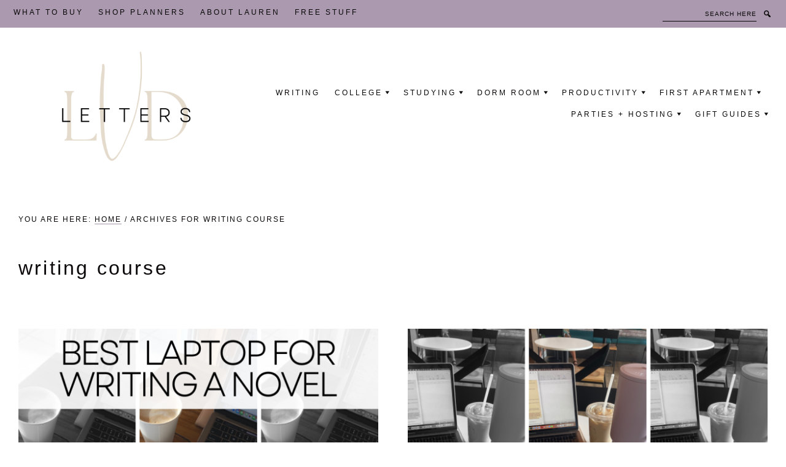

--- FILE ---
content_type: text/html; charset=UTF-8
request_url: https://lvdletters.com/tag/writing-course/
body_size: 25708
content:
<!DOCTYPE html><html lang="en-US"><head ><meta charset="UTF-8" /><link data-optimized="2" rel="stylesheet" href="https://lvdletters.com/wp-content/litespeed/css/73124e48d73fc6ed1cf3afcfc008f9e9.css?ver=fdaf4" /><meta name="viewport" content="width=device-width, initial-scale=1" /><meta name='robots' content='index, follow, max-image-preview:large, max-snippet:-1, max-video-preview:-1' /><style>@font-face {
		font-family: "sw-icon-font";
		src:url("https://lvdletters.com/wp-content/plugins/social-warfare/assets/fonts/sw-icon-font.eot?ver=4.5.6");
		src:url("https://lvdletters.com/wp-content/plugins/social-warfare/assets/fonts/sw-icon-font.eot?ver=4.5.6#iefix") format("embedded-opentype"),
		url("https://lvdletters.com/wp-content/plugins/social-warfare/assets/fonts/sw-icon-font.woff?ver=4.5.6") format("woff"),
		url("https://lvdletters.com/wp-content/plugins/social-warfare/assets/fonts/sw-icon-font.ttf?ver=4.5.6") format("truetype"),
		url("https://lvdletters.com/wp-content/plugins/social-warfare/assets/fonts/sw-icon-font.svg?ver=4.5.6#1445203416") format("svg");
		font-weight: normal;
		font-style: normal;
		font-display:block;
	}</style><title>writing course Archives - LVD Letters</title><link rel="canonical" href="https://lvdletters.com/tag/writing-course/" /><meta property="og:locale" content="en_US" /><meta property="og:type" content="article" /><meta property="og:title" content="writing course Archives - LVD Letters" /><meta property="og:url" content="https://lvdletters.com/tag/writing-course/" /><meta property="og:site_name" content="LVD Letters" /><meta name="twitter:card" content="summary_large_image" /><meta name="twitter:site" content="@lvdletters" /> <script type="application/ld+json" class="yoast-schema-graph">{"@context":"https://schema.org","@graph":[{"@type":"CollectionPage","@id":"https://lvdletters.com/tag/writing-course/","url":"https://lvdletters.com/tag/writing-course/","name":"writing course Archives - LVD Letters","isPartOf":{"@id":"https://lvdletters.com/staging/9684/#website"},"primaryImageOfPage":{"@id":"https://lvdletters.com/tag/writing-course/#primaryimage"},"image":{"@id":"https://lvdletters.com/tag/writing-course/#primaryimage"},"thumbnailUrl":"https://i0.wp.com/lvdletters.com/wp-content/uploads/2024/01/best-laptop-for-writing-a-novel.png?fit=900%2C600&ssl=1","breadcrumb":{"@id":"https://lvdletters.com/tag/writing-course/#breadcrumb"},"inLanguage":"en-US"},{"@type":"ImageObject","inLanguage":"en-US","@id":"https://lvdletters.com/tag/writing-course/#primaryimage","url":"https://i0.wp.com/lvdletters.com/wp-content/uploads/2024/01/best-laptop-for-writing-a-novel.png?fit=900%2C600&ssl=1","contentUrl":"https://i0.wp.com/lvdletters.com/wp-content/uploads/2024/01/best-laptop-for-writing-a-novel.png?fit=900%2C600&ssl=1","width":900,"height":600},{"@type":"BreadcrumbList","@id":"https://lvdletters.com/tag/writing-course/#breadcrumb","itemListElement":[{"@type":"ListItem","position":1,"name":"Home","item":"https://lvdletters.com/"},{"@type":"ListItem","position":2,"name":"writing course"}]},{"@type":"WebSite","@id":"https://lvdletters.com/staging/9684/#website","url":"https://lvdletters.com/staging/9684/","name":"LVDletters","description":"your mind is already 100% capable. I&#039;m just here to help bring it out of you.","potentialAction":[{"@type":"SearchAction","target":{"@type":"EntryPoint","urlTemplate":"https://lvdletters.com/staging/9684/?s={search_term_string}"},"query-input":{"@type":"PropertyValueSpecification","valueRequired":true,"valueName":"search_term_string"}}],"inLanguage":"en-US"}]}</script> <link rel='dns-prefetch' href='//cdnjs.cloudflare.com' /><link rel='dns-prefetch' href='//secure.gravatar.com' /><link rel='dns-prefetch' href='//scripts.scriptwrapper.com' /><link rel='dns-prefetch' href='//stats.wp.com' /><link rel='dns-prefetch' href='//fonts.googleapis.com' /><link rel='dns-prefetch' href='//v0.wordpress.com' /><link rel='dns-prefetch' href='//www.googletagmanager.com' /><link href='https://fonts.gstatic.com' crossorigin rel='preconnect' /><link rel='preconnect' href='//i0.wp.com' /><link rel="alternate" type="application/rss+xml" title="LVD Letters &raquo; Feed" href="https://lvdletters.com/feed/" /><link rel="alternate" type="application/rss+xml" title="LVD Letters &raquo; Comments Feed" href="https://lvdletters.com/comments/feed/" /><link rel="alternate" type="application/rss+xml" title="LVD Letters &raquo; writing course Tag Feed" href="https://lvdletters.com/tag/writing-course/feed/" /><link rel="alternate" type="application/rss+xml" title="LVD Letters &raquo; Stories Feed" href="https://lvdletters.com/web-stories/feed/"><style type='text/css' id='kt_global_css_variables'>:root {
  --PearlBush: #E4DBCD;
  --AmethystSmoke: #AA99AF;
  --Maverick: #D5C0C9;
  --Matterhorn: #54414A;
  --DonkeyBrown: #A59279;
}</style><style id='wp-img-auto-sizes-contain-inline-css'>img:is([sizes=auto i],[sizes^="auto," i]){contain-intrinsic-size:3000px 1500px}
/*# sourceURL=wp-img-auto-sizes-contain-inline-css */</style><link rel='stylesheet' id='juniper-theme-css' href='https://lvdletters.com/wp-content/themes/juniper%202/style.css?ver=1.0.3' media='all' /><style id='juniper-theme-inline-css'>h1,
		h2,
		h3,
		h4,
		h5,
		h6,
		.site-title {
			font-family: 'Gentium Basic', serif;
			font-weight: regular;
		}
		

		.site-title {
			font-size: 55px;
		}

		h1 {
			font-size: 32px;
		}

		h2 {
			font-size: 28px;
		}

		h3 {
			font-size: 25px;
		}

		h4 {
			font-size: 23px;
		}

		h5 {
			font-size: 18px;
		}

		h6 {
			font-size: 16px;
		}
	

		body {
			font-family: 'Gentium Basic', serif;
			font-weight: regular;
		}

		
		body {
			letter-spacing: 2px;
		}

		

		body {
			font-size: 17px;
		}
	
		.genesis-nav-menu .menu-item a,
		.nav-secondary .search-form-input {
			font-family: 'Noto Sans', sans-serif;
			font-weight: regular;
		}
		
		.genesis-nav-menu .menu-item a,
		.nav-secondary .search-form-input {
			text-transform: uppercase;
		}
	

		.genesis-nav-menu .menu-item a,
		.nav-secondary .search-form-input {
			font-size: 12px;
		}
	
		button,
		input[type="button"],
		input[type="reset"],
		input[type="submit"],
		.site-container div.wpforms-container-full .wpforms-form input[type="submit"],
		.site-container div.wpforms-container-full .wpforms-form button[type="submit"],
		.button,
		.archive-pagination a {
			font-family: 'Noto Sans', sans-serif;
			font-weight: regular;
		}
		
		button,
		input[type="button"],
		input[type="reset"],
		input[type="submit"],
		.site-container div.wpforms-container-full .wpforms-form input[type="submit"],
		.site-container div.wpforms-container-full .wpforms-form button[type="submit"],
		.button,
		.archive-pagination a {
			text-transform: uppercase;
		}
	
		button,
		input[type="button"],
		input[type="reset"],
		input[type="submit"],
		.site-container div.wpforms-container-full .wpforms-form input[type="submit"],
		.site-container div.wpforms-container-full .wpforms-form button[type="submit"],
		.button,
		.archive-pagination a {
			font-size: 12px;
		}
	
		.entry-header .entry-meta,
		.entry-footer .entry-meta,
		.breadcrumb,
		.comment-author,
		.comment-meta,
		.comment-reply,
		.carousel-post-meta,
		.site-footer {
			font-family: 'Noto Sans', sans-serif;
			font-weight: regular;
		}
		
		.entry-header .entry-meta,
		.entry-footer .entry-meta,
		.breadcrumb,
		.comment-author,
		.comment-meta,
		.comment-reply,
		.carousel-post-meta {
			text-transform: uppercase;
		}
	
		.entry-header .entry-meta,
		.entry-footer .entry-meta,
		.breadcrumb,
		.comment-author,
		.comment-meta,
		.comment-reply,
		.carousel-post-meta {
			font-size: 12px;
		}
	
		body,
		a,
		a:focus,
		a:hover,
		input,
		select,
		textarea,
		.entry-title a,
		.sidebar .widget-title a,
		.entry-title a:focus,
		.entry-title a:hover,
		.carousel-post-title,
		.carousel-post-meta a,
		.site-title a,
		.site-title a:focus,
		.site-title a:hover,
		.genesis-nav-menu a,
		.genesis-nav-menu a:focus,
		.genesis-nav-menu a:hover,
		.genesis-nav-menu .current-menu-item > a,
		.genesis-nav-menu .sub-menu .current-menu-item > a:focus,
		.genesis-nav-menu .sub-menu .current-menu-item > a:hover,
		.menu-toggle,
		.menu-toggle:focus,
		.menu-toggle:hover,
		.sub-menu-toggle::before,
		.sub-menu-toggle:focus,
		.sub-menu-toggle:hover,
		.widget_search input[type="submit"],
		.search-form input[type="submit"],
		mark {
			color: #0a0808;
		}

		.site-inner a:hover,
		.site-inner a:focus,
		input:focus,
		textarea:focus{
			border-color: #0a0808;
		}

		::-ms-input-placeholder {
			color: #0a0808;
		}

		:-ms-input-placeholder {
			color: #0a0808;
		}

		::placeholder {
			color: #0a0808;
		}
		
		.site-inner a,
		blockquote,
		input,
		select,
		textarea {
			border-color: #aa99af;
		}


		#genesis-mobile-nav-secondary,
		.archive-pagination a,
		.site-footer {
			background-color: #aa99af;
			color: #0a0808;
		}

		.site-footer p,
		.site-footer a {
			color: #0a0808;
		}

		.site-footer a:hover,
		.site-footer a:focus {
		border-color: #0a0808;
		}

		.genesis-nav-menu a::after,
		.nav-secondary {
			background-color: #aa99af;
		}

		.nav-secondary  .search-form input[type="submit"],
		.nav-secondary a,
		.nav-secondary a:hover,
		.nav-secondary a:focus,
		.nav-secondary .genesis-nav-menu .current-menu-item > a,
		.nav-secondary .search-form-input::placeholder,
		.nav-secondary .search-form-input {
			color: #0a0808;
		}

		.nav-secondary .genesis-nav-menu a::after {
			background: #0a0808;
		}

		.nav-secondary .search-form-input {
			border-color: #0a0808;
		}

		.widget_search input[type="submit"]:hover,
		.widget_search input[type="submit"]:focus {
			color: #aa99af;
		}

		.owl-theme .owl-dots .owl-dot span {
			background: #aa99af !important;
		}

		@media only screen and (min-width: 960px) {
			.nav-primary .genesis-nav-menu .sub-menu li, .nav-third .genesis-nav-menu .sub-menu li {
				border-color: #aa99af;
			}

			.genesis-nav-menu .sub-menu .menu-item:hover,
			.genesis-nav-menu .sub-menu .menu-item:focus,
			.genesis-nav-menu .sub-menu .menu-item.current-menu-item {
				background-color: #aa99af;
			}

			.genesis-nav-menu .sub-menu .menu-item:hover > a,
			.genesis-nav-menu .sub-menu .menu-item:focus > a,
			.genesis-nav-menu .sub-menu .menu-item.current-menu-item > a {
				color: #0a0808;
			}
		}

		
		.after-entry,
		.blog-feed-widget .enews,
		.archive-pagination a:focus,
		.archive-pagination a:hover,
		.archive-pagination .active a {
			background-color: #e4dbcd;
			color: #0a0808;
		}

		.blog-feed-widget .enews input,
		.after-entry .enews input {
			border-color: #0a0808;
			color: #0a0808;
		}

		button,
		input[type="button"],
		input[type="reset"],
		input[type="submit"],
		.site-container div.wpforms-container-full .wpforms-form input[type="submit"],
		.site-container div.wpforms-container-full .wpforms-form button[type="submit"],
		.button,
		.enews-widget input[type="submit"] {
			background-color: #e4dbcd;
			color: #0a0808;
			border-color: #e4dbcd;
		}


		.blog-feed-widget .enews input[type="submit"],
		.after-entry .enews input[type="submit"] {
			background-color: #0a0808;
			border-color: #0a0808;
			color: #ffffff;
		}

		.blog-feed-widget .enews input[type="submit"]:hover,
		.blog-feed-widget .enews input[type="submit"]:focus,
		.after-entry .enews input[type="submit"]:hover,
		.after-entry .enews input[type="submit"]:focus {
			background: transparent;
			border-color: #0a0808;
			color: #0a0808;
		}

		.site-inner a.button,
		.site-inner a.button:hover,
		.site-inner a.button:focus {
			border-color: #e4dbcd;
		}

		button:focus,
		button:hover,
		input[type="button"]:focus,
		input[type="button"]:hover,
		input[type="reset"]:focus,
		input[type="reset"]:hover,
		input[type="submit"]:focus,
		input[type="submit"]:hover,
		.site-container div.wpforms-container-full .wpforms-form input[type="submit"]:focus,
		.site-container div.wpforms-container-full .wpforms-form input[type="submit"]:hover,
		.site-container div.wpforms-container-full .wpforms-form button[type="submit"]:focus,
		.site-container div.wpforms-container-full .wpforms-form button[type="submit"]:hover,
		.button:focus,
		.button:hover,
		.enews-widget input[type="submit"]:focus,
		.enews-widget input[type="submit"]:hover {
			background: transparent;
			border-color: #e4dbcd;
			color: #e4dbcd;
		}

		.blog-feed-widget .enews input::placeholder,
		.after-entry .enews input::placeholder {
			color: #0a0808;
		}

		.owl-theme .owl-dots .owl-dot.active span, .owl-theme .owl-dots .owl-dot:hover span {
		    background: #e4dbcd !important;
		}
		
		.wp-custom-logo .site-container .title-area {
			width: 350px;
		}

		@media only screen and (min-width: 960px) {
			.nav-primary {
				width: calc( 100% - 350px);
			}
		}
		
/*# sourceURL=juniper-theme-inline-css */</style><style id='classic-theme-styles-inline-css'>/*! This file is auto-generated */
.wp-block-button__link{color:#fff;background-color:#32373c;border-radius:9999px;box-shadow:none;text-decoration:none;padding:calc(.667em + 2px) calc(1.333em + 2px);font-size:1.125em}.wp-block-file__button{background:#32373c;color:#fff;text-decoration:none}
/*# sourceURL=/wp-includes/css/classic-themes.min.css */</style><style id='jetpack-sharing-buttons-style-inline-css'>.jetpack-sharing-buttons__services-list{display:flex;flex-direction:row;flex-wrap:wrap;gap:0;list-style-type:none;margin:5px;padding:0}.jetpack-sharing-buttons__services-list.has-small-icon-size{font-size:12px}.jetpack-sharing-buttons__services-list.has-normal-icon-size{font-size:16px}.jetpack-sharing-buttons__services-list.has-large-icon-size{font-size:24px}.jetpack-sharing-buttons__services-list.has-huge-icon-size{font-size:36px}@media print{.jetpack-sharing-buttons__services-list{display:none!important}}.editor-styles-wrapper .wp-block-jetpack-sharing-buttons{gap:0;padding-inline-start:0}ul.jetpack-sharing-buttons__services-list.has-background{padding:1.25em 2.375em}
/*# sourceURL=https://lvdletters.com/wp-content/plugins/jetpack/_inc/blocks/sharing-buttons/view.css */</style><style id='global-styles-inline-css'>:root{--wp--preset--aspect-ratio--square: 1;--wp--preset--aspect-ratio--4-3: 4/3;--wp--preset--aspect-ratio--3-4: 3/4;--wp--preset--aspect-ratio--3-2: 3/2;--wp--preset--aspect-ratio--2-3: 2/3;--wp--preset--aspect-ratio--16-9: 16/9;--wp--preset--aspect-ratio--9-16: 9/16;--wp--preset--color--black: #000000;--wp--preset--color--cyan-bluish-gray: #abb8c3;--wp--preset--color--white: #ffffff;--wp--preset--color--pale-pink: #f78da7;--wp--preset--color--vivid-red: #cf2e2e;--wp--preset--color--luminous-vivid-orange: #ff6900;--wp--preset--color--luminous-vivid-amber: #fcb900;--wp--preset--color--light-green-cyan: #7bdcb5;--wp--preset--color--vivid-green-cyan: #00d084;--wp--preset--color--pale-cyan-blue: #8ed1fc;--wp--preset--color--vivid-cyan-blue: #0693e3;--wp--preset--color--vivid-purple: #9b51e0;--wp--preset--color--theme-font-color: #0a0808;--wp--preset--color--theme-primary: #aa99af;--wp--preset--color--theme-secondary: #e4dbcd;--wp--preset--color--central-palette-1: #E4DBCD;--wp--preset--color--central-palette-2: #AA99AF;--wp--preset--color--central-palette-3: #D5C0C9;--wp--preset--color--central-palette-4: #54414A;--wp--preset--color--central-palette-5: #A59279;--wp--preset--gradient--vivid-cyan-blue-to-vivid-purple: linear-gradient(135deg,rgb(6,147,227) 0%,rgb(155,81,224) 100%);--wp--preset--gradient--light-green-cyan-to-vivid-green-cyan: linear-gradient(135deg,rgb(122,220,180) 0%,rgb(0,208,130) 100%);--wp--preset--gradient--luminous-vivid-amber-to-luminous-vivid-orange: linear-gradient(135deg,rgb(252,185,0) 0%,rgb(255,105,0) 100%);--wp--preset--gradient--luminous-vivid-orange-to-vivid-red: linear-gradient(135deg,rgb(255,105,0) 0%,rgb(207,46,46) 100%);--wp--preset--gradient--very-light-gray-to-cyan-bluish-gray: linear-gradient(135deg,rgb(238,238,238) 0%,rgb(169,184,195) 100%);--wp--preset--gradient--cool-to-warm-spectrum: linear-gradient(135deg,rgb(74,234,220) 0%,rgb(151,120,209) 20%,rgb(207,42,186) 40%,rgb(238,44,130) 60%,rgb(251,105,98) 80%,rgb(254,248,76) 100%);--wp--preset--gradient--blush-light-purple: linear-gradient(135deg,rgb(255,206,236) 0%,rgb(152,150,240) 100%);--wp--preset--gradient--blush-bordeaux: linear-gradient(135deg,rgb(254,205,165) 0%,rgb(254,45,45) 50%,rgb(107,0,62) 100%);--wp--preset--gradient--luminous-dusk: linear-gradient(135deg,rgb(255,203,112) 0%,rgb(199,81,192) 50%,rgb(65,88,208) 100%);--wp--preset--gradient--pale-ocean: linear-gradient(135deg,rgb(255,245,203) 0%,rgb(182,227,212) 50%,rgb(51,167,181) 100%);--wp--preset--gradient--electric-grass: linear-gradient(135deg,rgb(202,248,128) 0%,rgb(113,206,126) 100%);--wp--preset--gradient--midnight: linear-gradient(135deg,rgb(2,3,129) 0%,rgb(40,116,252) 100%);--wp--preset--font-size--small: 14px;--wp--preset--font-size--medium: 20px;--wp--preset--font-size--large: 20px;--wp--preset--font-size--x-large: 42px;--wp--preset--font-size--normal: 18px;--wp--preset--font-size--larger: 24px;--wp--preset--spacing--20: 0.44rem;--wp--preset--spacing--30: 0.67rem;--wp--preset--spacing--40: 1rem;--wp--preset--spacing--50: 1.5rem;--wp--preset--spacing--60: 2.25rem;--wp--preset--spacing--70: 3.38rem;--wp--preset--spacing--80: 5.06rem;--wp--preset--shadow--natural: 6px 6px 9px rgba(0, 0, 0, 0.2);--wp--preset--shadow--deep: 12px 12px 50px rgba(0, 0, 0, 0.4);--wp--preset--shadow--sharp: 6px 6px 0px rgba(0, 0, 0, 0.2);--wp--preset--shadow--outlined: 6px 6px 0px -3px rgb(255, 255, 255), 6px 6px rgb(0, 0, 0);--wp--preset--shadow--crisp: 6px 6px 0px rgb(0, 0, 0);}:where(.is-layout-flex){gap: 0.5em;}:where(.is-layout-grid){gap: 0.5em;}body .is-layout-flex{display: flex;}.is-layout-flex{flex-wrap: wrap;align-items: center;}.is-layout-flex > :is(*, div){margin: 0;}body .is-layout-grid{display: grid;}.is-layout-grid > :is(*, div){margin: 0;}:where(.wp-block-columns.is-layout-flex){gap: 2em;}:where(.wp-block-columns.is-layout-grid){gap: 2em;}:where(.wp-block-post-template.is-layout-flex){gap: 1.25em;}:where(.wp-block-post-template.is-layout-grid){gap: 1.25em;}.has-black-color{color: var(--wp--preset--color--black) !important;}.has-cyan-bluish-gray-color{color: var(--wp--preset--color--cyan-bluish-gray) !important;}.has-white-color{color: var(--wp--preset--color--white) !important;}.has-pale-pink-color{color: var(--wp--preset--color--pale-pink) !important;}.has-vivid-red-color{color: var(--wp--preset--color--vivid-red) !important;}.has-luminous-vivid-orange-color{color: var(--wp--preset--color--luminous-vivid-orange) !important;}.has-luminous-vivid-amber-color{color: var(--wp--preset--color--luminous-vivid-amber) !important;}.has-light-green-cyan-color{color: var(--wp--preset--color--light-green-cyan) !important;}.has-vivid-green-cyan-color{color: var(--wp--preset--color--vivid-green-cyan) !important;}.has-pale-cyan-blue-color{color: var(--wp--preset--color--pale-cyan-blue) !important;}.has-vivid-cyan-blue-color{color: var(--wp--preset--color--vivid-cyan-blue) !important;}.has-vivid-purple-color{color: var(--wp--preset--color--vivid-purple) !important;}.has-black-background-color{background-color: var(--wp--preset--color--black) !important;}.has-cyan-bluish-gray-background-color{background-color: var(--wp--preset--color--cyan-bluish-gray) !important;}.has-white-background-color{background-color: var(--wp--preset--color--white) !important;}.has-pale-pink-background-color{background-color: var(--wp--preset--color--pale-pink) !important;}.has-vivid-red-background-color{background-color: var(--wp--preset--color--vivid-red) !important;}.has-luminous-vivid-orange-background-color{background-color: var(--wp--preset--color--luminous-vivid-orange) !important;}.has-luminous-vivid-amber-background-color{background-color: var(--wp--preset--color--luminous-vivid-amber) !important;}.has-light-green-cyan-background-color{background-color: var(--wp--preset--color--light-green-cyan) !important;}.has-vivid-green-cyan-background-color{background-color: var(--wp--preset--color--vivid-green-cyan) !important;}.has-pale-cyan-blue-background-color{background-color: var(--wp--preset--color--pale-cyan-blue) !important;}.has-vivid-cyan-blue-background-color{background-color: var(--wp--preset--color--vivid-cyan-blue) !important;}.has-vivid-purple-background-color{background-color: var(--wp--preset--color--vivid-purple) !important;}.has-black-border-color{border-color: var(--wp--preset--color--black) !important;}.has-cyan-bluish-gray-border-color{border-color: var(--wp--preset--color--cyan-bluish-gray) !important;}.has-white-border-color{border-color: var(--wp--preset--color--white) !important;}.has-pale-pink-border-color{border-color: var(--wp--preset--color--pale-pink) !important;}.has-vivid-red-border-color{border-color: var(--wp--preset--color--vivid-red) !important;}.has-luminous-vivid-orange-border-color{border-color: var(--wp--preset--color--luminous-vivid-orange) !important;}.has-luminous-vivid-amber-border-color{border-color: var(--wp--preset--color--luminous-vivid-amber) !important;}.has-light-green-cyan-border-color{border-color: var(--wp--preset--color--light-green-cyan) !important;}.has-vivid-green-cyan-border-color{border-color: var(--wp--preset--color--vivid-green-cyan) !important;}.has-pale-cyan-blue-border-color{border-color: var(--wp--preset--color--pale-cyan-blue) !important;}.has-vivid-cyan-blue-border-color{border-color: var(--wp--preset--color--vivid-cyan-blue) !important;}.has-vivid-purple-border-color{border-color: var(--wp--preset--color--vivid-purple) !important;}.has-vivid-cyan-blue-to-vivid-purple-gradient-background{background: var(--wp--preset--gradient--vivid-cyan-blue-to-vivid-purple) !important;}.has-light-green-cyan-to-vivid-green-cyan-gradient-background{background: var(--wp--preset--gradient--light-green-cyan-to-vivid-green-cyan) !important;}.has-luminous-vivid-amber-to-luminous-vivid-orange-gradient-background{background: var(--wp--preset--gradient--luminous-vivid-amber-to-luminous-vivid-orange) !important;}.has-luminous-vivid-orange-to-vivid-red-gradient-background{background: var(--wp--preset--gradient--luminous-vivid-orange-to-vivid-red) !important;}.has-very-light-gray-to-cyan-bluish-gray-gradient-background{background: var(--wp--preset--gradient--very-light-gray-to-cyan-bluish-gray) !important;}.has-cool-to-warm-spectrum-gradient-background{background: var(--wp--preset--gradient--cool-to-warm-spectrum) !important;}.has-blush-light-purple-gradient-background{background: var(--wp--preset--gradient--blush-light-purple) !important;}.has-blush-bordeaux-gradient-background{background: var(--wp--preset--gradient--blush-bordeaux) !important;}.has-luminous-dusk-gradient-background{background: var(--wp--preset--gradient--luminous-dusk) !important;}.has-pale-ocean-gradient-background{background: var(--wp--preset--gradient--pale-ocean) !important;}.has-electric-grass-gradient-background{background: var(--wp--preset--gradient--electric-grass) !important;}.has-midnight-gradient-background{background: var(--wp--preset--gradient--midnight) !important;}.has-small-font-size{font-size: var(--wp--preset--font-size--small) !important;}.has-medium-font-size{font-size: var(--wp--preset--font-size--medium) !important;}.has-large-font-size{font-size: var(--wp--preset--font-size--large) !important;}.has-x-large-font-size{font-size: var(--wp--preset--font-size--x-large) !important;}
:where(.wp-block-post-template.is-layout-flex){gap: 1.25em;}:where(.wp-block-post-template.is-layout-grid){gap: 1.25em;}
:where(.wp-block-term-template.is-layout-flex){gap: 1.25em;}:where(.wp-block-term-template.is-layout-grid){gap: 1.25em;}
:where(.wp-block-columns.is-layout-flex){gap: 2em;}:where(.wp-block-columns.is-layout-grid){gap: 2em;}
:root :where(.wp-block-pullquote){font-size: 1.5em;line-height: 1.6;}
/*# sourceURL=global-styles-inline-css */</style><link rel='stylesheet' id='owl-carousel-css' href='https://cdnjs.cloudflare.com/ajax/libs/OwlCarousel2/2.3.4/assets/owl.carousel.min.css?ver=1.0.3' media='all' /><link rel='stylesheet' id='owl-carousel-default-css' href='https://cdnjs.cloudflare.com/ajax/libs/OwlCarousel2/2.3.4/assets/owl.theme.default.css?ver=1.0.3' media='all' /><link rel='stylesheet' id='juniper-theme-gutenberg-css' href='https://lvdletters.com/wp-content/themes/juniper%202/lib/gutenberg/front-end.css?ver=1.0.3' media='all' /><style id='juniper-theme-gutenberg-inline-css'>.site-container .wp-block-button .wp-block-button__link,
.site-container .wp-block-file a.wp-block-file__button,
.wc-block-product-search .wc-block-product-search__button {
	font-family: Noto Sans, sans-serif;
	font-size: 12px;
	letter-spacing: 2px;
	color: #0a0808;
	background-color: #e4dbcd;
	border-color: #e4dbcd;
}

.site-container .wp-block-button .wp-block-button__link:focus,
.site-container .wp-block-button .wp-block-button__link:hover,
.site-container .wp-block-file a.wp-block-file__button:focus,
.site-container .wp-block-file a.wp-block-file__button:hover,
.wc-block-product-search .wc-block-product-search__button:hover,
.wc-block-product-search .wc-block-product-search__button:focus,
.wc-block-product-search .wc-block-product-search__button:not(:disabled):not([aria-disabled=true]):hover {
	border-color: #e4dbcd;
	color: #e4dbcd;
}

.wc-block-grid__product-onsale {
	background-color: #aa99af;
	color: #0a0808;
}

.site-container .wp-block-latest-posts__post-date,
.wc-block-sort-select__label,
.wc-block-sort-select__select,
.wc-block-review-list-item__author,
.wc-block-review-list-item__published-date,
.wc-block-grid__product-onsale {
	font-family: Noto Sans, sans-serif;
	font-size: 12px;
	letter-spacing: 2px;
	color: #0a0808;
}

.wc-block-review-list-item__rating>.wc-block-review-list-item__rating__stars span:before,
.wc-block-grid__product-rating .wc-block-grid__product-rating__stars span:before,
.wc-block-grid__product-price .wc-block-grid__product-price__value {
	color: #0a0808;
}

.wc-block-review-list-item__author {
	color: #0a0808 !important;
}

.wc-block-grid__product-price .wc-block-grid__product-price__value {
	letter-spacing: 2px;
}

.wc-block-price-filter .wc-block-price-filter__range-input-wrapper .wc-block-price-filter__range-input-progress {
	--range-color: #aa99af;
}

.wc-block-grid__product-title {
	font-family: Gentium Basic, serif ;
	letter-spacing: 1px;
}

		.site-container .wp-block-button .wp-block-button__link,
		.site-container .wp-block-file a.wp-block-file__button {
			text-transform: uppercase;
		}
	
		.wp-block-latest-posts__post-date,
		.wc-block-sort-select__label,
		.wc-block-sort-select__select,
		.wc-block-review-list-item__author,
		.wc-block-review-list-item__published-date,
		.wc-block-grid__product-onsale {
			text-transform: uppercase;
		}
			.site-container .has-small-font-size {
			font-size: 14px;
		}		.site-container .has-normal-font-size {
			font-size: 18px;
		}		.site-container .has-large-font-size {
			font-size: 20px;
		}		.site-container .has-larger-font-size {
			font-size: 24px;
		}		.site-container .has-theme-font-color-color,
		.site-container .wp-block-button .wp-block-button__link.has-theme-font-color-color,
		.site-container .wp-block-button.is-style-outline .wp-block-button__link.has-theme-font-color-color {
			color: #0a0808;
		}

		.site-container .has-theme-font-color-background-color,
		.site-container .wp-block-button .wp-block-button__link.has-theme-font-color-background-color,
		.site-container .wp-block-pullquote.is-style-solid-color.has-theme-font-color-background-color {
			background-color: #0a0808;
		}

		.site-container hr.wp-block-separator.has-theme-font-color-color {
			border-color: #0a0808;
		}

		.site-container .wp-block-button .wp-block-button__link.has-theme-font-color-background-color,
		.site-container .wp-block-button .wp-block-button__link.has-theme-font-color-background-color:hover,
		.site-container .wp-block-button .wp-block-button__link.has-theme-font-color-background-color:focus {
			border-color: #0a0808;
		}

		.site-container .wp-block-button .wp-block-button__link.has-theme-font-color-background-color:hover,
		.site-container .wp-block-button .wp-block-button__link.has-theme-font-color-background-color:focus {
			background-color: transparent;
			color: #0a0808 !important;
		}
		.site-container .has-theme-primary-color,
		.site-container .wp-block-button .wp-block-button__link.has-theme-primary-color,
		.site-container .wp-block-button.is-style-outline .wp-block-button__link.has-theme-primary-color {
			color: #aa99af;
		}

		.site-container .has-theme-primary-background-color,
		.site-container .wp-block-button .wp-block-button__link.has-theme-primary-background-color,
		.site-container .wp-block-pullquote.is-style-solid-color.has-theme-primary-background-color {
			background-color: #aa99af;
		}

		.site-container hr.wp-block-separator.has-theme-primary-color {
			border-color: #aa99af;
		}

		.site-container .wp-block-button .wp-block-button__link.has-theme-primary-background-color,
		.site-container .wp-block-button .wp-block-button__link.has-theme-primary-background-color:hover,
		.site-container .wp-block-button .wp-block-button__link.has-theme-primary-background-color:focus {
			border-color: #aa99af;
		}

		.site-container .wp-block-button .wp-block-button__link.has-theme-primary-background-color:hover,
		.site-container .wp-block-button .wp-block-button__link.has-theme-primary-background-color:focus {
			background-color: transparent;
			color: #aa99af !important;
		}
		.site-container .has-theme-secondary-color,
		.site-container .wp-block-button .wp-block-button__link.has-theme-secondary-color,
		.site-container .wp-block-button.is-style-outline .wp-block-button__link.has-theme-secondary-color {
			color: #e4dbcd;
		}

		.site-container .has-theme-secondary-background-color,
		.site-container .wp-block-button .wp-block-button__link.has-theme-secondary-background-color,
		.site-container .wp-block-pullquote.is-style-solid-color.has-theme-secondary-background-color {
			background-color: #e4dbcd;
		}

		.site-container hr.wp-block-separator.has-theme-secondary-color {
			border-color: #e4dbcd;
		}

		.site-container .wp-block-button .wp-block-button__link.has-theme-secondary-background-color,
		.site-container .wp-block-button .wp-block-button__link.has-theme-secondary-background-color:hover,
		.site-container .wp-block-button .wp-block-button__link.has-theme-secondary-background-color:focus {
			border-color: #e4dbcd;
		}

		.site-container .wp-block-button .wp-block-button__link.has-theme-secondary-background-color:hover,
		.site-container .wp-block-button .wp-block-button__link.has-theme-secondary-background-color:focus {
			background-color: transparent;
			color: #e4dbcd !important;
		}
		.site-container .has-white-color,
		.site-container .wp-block-button .wp-block-button__link.has-white-color,
		.site-container .wp-block-button.is-style-outline .wp-block-button__link.has-white-color {
			color: #ffffff;
		}

		.site-container .has-white-background-color,
		.site-container .wp-block-button .wp-block-button__link.has-white-background-color,
		.site-container .wp-block-pullquote.is-style-solid-color.has-white-background-color {
			background-color: #ffffff;
		}

		.site-container hr.wp-block-separator.has-white-color {
			border-color: #ffffff;
		}

		.site-container .wp-block-button .wp-block-button__link.has-white-background-color,
		.site-container .wp-block-button .wp-block-button__link.has-white-background-color:hover,
		.site-container .wp-block-button .wp-block-button__link.has-white-background-color:focus {
			border-color: #ffffff;
		}

		.site-container .wp-block-button .wp-block-button__link.has-white-background-color:hover,
		.site-container .wp-block-button .wp-block-button__link.has-white-background-color:focus {
			background-color: transparent;
			color: #ffffff !important;
		}

/*# sourceURL=juniper-theme-gutenberg-inline-css */</style> <script type="litespeed/javascript" data-src="https://lvdletters.com/wp-content/plugins/google-analytics-for-wordpress/assets/js/frontend-gtag.min.js" id="monsterinsights-frontend-script-js" data-wp-strategy="async"></script> <script data-cfasync="false" data-wpfc-render="false" id='monsterinsights-frontend-script-js-extra'>var monsterinsights_frontend = {"js_events_tracking":"true","download_extensions":"doc,pdf,ppt,zip,xls,docx,pptx,xlsx","inbound_paths":"[{\"path\":\"\\\/go\\\/\",\"label\":\"affiliate\"},{\"path\":\"\\\/recommend\\\/\",\"label\":\"affiliate\"}]","home_url":"https:\/\/lvdletters.com","hash_tracking":"false","v4_id":"G-W8ZEF5DLGF"};</script> <script type="litespeed/javascript" data-src="https://lvdletters.com/wp-includes/js/jquery/jquery.min.js" id="jquery-core-js"></script> <script type="litespeed/javascript" data-src="https://lvdletters.com/wp-content/themes/juniper%202/js/theme.js?ver=1.0.3" id="theme-js-js"></script> <script async="async" data-noptimize="1" data-cfasync="false" src="https://scripts.scriptwrapper.com/tags/7c0ce66c-beae-43b1-a2e4-49e45424a891.js" id="mv-script-wrapper-js"></script> <link rel="https://api.w.org/" href="https://lvdletters.com/wp-json/" /><link rel="alternate" title="JSON" type="application/json" href="https://lvdletters.com/wp-json/wp/v2/tags/864" /><link rel="EditURI" type="application/rsd+xml" title="RSD" href="https://lvdletters.com/xmlrpc.php?rsd" /><meta name="generator" content="WordPress 6.9" /><meta name="generator" content="Site Kit by Google 1.170.0" /><style type='text/css' media='screen'>h1{ font-family:"Abril Fatface", arial, sans-serif;}
	h2{ font-family:"Abril Fatface", arial, sans-serif;}
	blockquote{ font-family:"Abril Fatface", arial, sans-serif;}
	h3{ font-family:"Jost", arial, sans-serif;}
	h4{ font-family:"Jost", arial, sans-serif;}
	h5{ font-family:"Jost", arial, sans-serif;}
	h6{ font-family:"Jost", arial, sans-serif;}
	p{ font-family:"Jost", arial, sans-serif;}
	li{ font-family:"Jost", arial, sans-serif;}</style><style type="text/css">:root{
				--lasso-main: black !important;
				--lasso-title: black !important;
				--lasso-button: #a59279 !important;
				--lasso-secondary-button: #a59279 !important;
				--lasso-button-text: white !important;
				--lasso-background: white !important;
				--lasso-pros: #a59279 !important;
				--lasso-cons: #54414a !important;
			}</style> <script type="litespeed/javascript">let lassoFontAwesomeJS=""==1
window.FontAwesomeConfig={autoReplaceSvg:lassoFontAwesomeJS}</script> <style>img#wpstats{display:none}</style><style>.cmplz-hidden {
					display: none !important;
				}</style><style data-context="foundation-flickity-css">/*! Flickity v2.0.2
http://flickity.metafizzy.co
---------------------------------------------- */.flickity-enabled{position:relative}.flickity-enabled:focus{outline:0}.flickity-viewport{overflow:hidden;position:relative;height:100%}.flickity-slider{position:absolute;width:100%;height:100%}.flickity-enabled.is-draggable{-webkit-tap-highlight-color:transparent;tap-highlight-color:transparent;-webkit-user-select:none;-moz-user-select:none;-ms-user-select:none;user-select:none}.flickity-enabled.is-draggable .flickity-viewport{cursor:move;cursor:-webkit-grab;cursor:grab}.flickity-enabled.is-draggable .flickity-viewport.is-pointer-down{cursor:-webkit-grabbing;cursor:grabbing}.flickity-prev-next-button{position:absolute;top:50%;width:44px;height:44px;border:none;border-radius:50%;background:#fff;background:hsla(0,0%,100%,.75);cursor:pointer;-webkit-transform:translateY(-50%);transform:translateY(-50%)}.flickity-prev-next-button:hover{background:#fff}.flickity-prev-next-button:focus{outline:0;box-shadow:0 0 0 5px #09f}.flickity-prev-next-button:active{opacity:.6}.flickity-prev-next-button.previous{left:10px}.flickity-prev-next-button.next{right:10px}.flickity-rtl .flickity-prev-next-button.previous{left:auto;right:10px}.flickity-rtl .flickity-prev-next-button.next{right:auto;left:10px}.flickity-prev-next-button:disabled{opacity:.3;cursor:auto}.flickity-prev-next-button svg{position:absolute;left:20%;top:20%;width:60%;height:60%}.flickity-prev-next-button .arrow{fill:#333}.flickity-page-dots{position:absolute;width:100%;bottom:-25px;padding:0;margin:0;list-style:none;text-align:center;line-height:1}.flickity-rtl .flickity-page-dots{direction:rtl}.flickity-page-dots .dot{display:inline-block;width:10px;height:10px;margin:0 8px;background:#333;border-radius:50%;opacity:.25;cursor:pointer}.flickity-page-dots .dot.is-selected{opacity:1}</style><link rel="pingback" href="https://lvdletters.com/xmlrpc.php" /><meta name="generator" content="Elementor 3.34.1; features: additional_custom_breakpoints; settings: css_print_method-external, google_font-enabled, font_display-auto"><style>.e-con.e-parent:nth-of-type(n+4):not(.e-lazyloaded):not(.e-no-lazyload),
				.e-con.e-parent:nth-of-type(n+4):not(.e-lazyloaded):not(.e-no-lazyload) * {
					background-image: none !important;
				}
				@media screen and (max-height: 1024px) {
					.e-con.e-parent:nth-of-type(n+3):not(.e-lazyloaded):not(.e-no-lazyload),
					.e-con.e-parent:nth-of-type(n+3):not(.e-lazyloaded):not(.e-no-lazyload) * {
						background-image: none !important;
					}
				}
				@media screen and (max-height: 640px) {
					.e-con.e-parent:nth-of-type(n+2):not(.e-lazyloaded):not(.e-no-lazyload),
					.e-con.e-parent:nth-of-type(n+2):not(.e-lazyloaded):not(.e-no-lazyload) * {
						background-image: none !important;
					}
				}</style> <script type="text/plain" data-service="google-analytics" data-category="statistics" async data-cmplz-src="https://www.googletagmanager.com/gtag/js?id=G-HR4XX1D18B"></script> <script type="litespeed/javascript">window.dataLayer=window.dataLayer||[];function gtag(){dataLayer.push(arguments)}
gtag('js',new Date());gtag('config','G-HR4XX1D18B')</script><style id="uagb-style-conditional-extension">@media (min-width: 1025px){body .uag-hide-desktop.uagb-google-map__wrap,body .uag-hide-desktop{display:none !important}}@media (min-width: 768px) and (max-width: 1024px){body .uag-hide-tab.uagb-google-map__wrap,body .uag-hide-tab{display:none !important}}@media (max-width: 767px){body .uag-hide-mob.uagb-google-map__wrap,body .uag-hide-mob{display:none !important}}</style><style id="uagb-style-frontend-864">.uag-blocks-common-selector{z-index:var(--z-index-desktop) !important}@media (max-width: 976px){.uag-blocks-common-selector{z-index:var(--z-index-tablet) !important}}@media (max-width: 767px){.uag-blocks-common-selector{z-index:var(--z-index-mobile) !important}}</style><link rel="icon" href="https://i0.wp.com/lvdletters.com/wp-content/uploads/2022/10/cropped-NEW-LOGO-15.png?fit=32%2C32&#038;ssl=1" sizes="32x32" /><link rel="icon" href="https://i0.wp.com/lvdletters.com/wp-content/uploads/2022/10/cropped-NEW-LOGO-15.png?fit=192%2C192&#038;ssl=1" sizes="192x192" /><link rel="apple-touch-icon" href="https://i0.wp.com/lvdletters.com/wp-content/uploads/2022/10/cropped-NEW-LOGO-15.png?fit=180%2C180&#038;ssl=1" /><meta name="msapplication-TileImage" content="https://i0.wp.com/lvdletters.com/wp-content/uploads/2022/10/cropped-NEW-LOGO-15.png?fit=270%2C270&#038;ssl=1" /><style id="kt_central_palette_gutenberg_css" type="text/css">.has-central-palette-1-color{color:#E4DBCD !important}.has-central-palette-1-background-color{background-color:#E4DBCD !important}.has-central-palette-2-color{color:#AA99AF !important}.has-central-palette-2-background-color{background-color:#AA99AF !important}.has-central-palette-3-color{color:#D5C0C9 !important}.has-central-palette-3-background-color{background-color:#D5C0C9 !important}.has-central-palette-4-color{color:#54414A !important}.has-central-palette-4-background-color{background-color:#54414A !important}.has-central-palette-5-color{color:#A59279 !important}.has-central-palette-5-background-color{background-color:#A59279 !important}</style><style>.ios7.web-app-mode.has-fixed header{ background-color: rgba(228,219,205,.88);}</style> <script src="//geniuslinkcdn.com/snippet.min.js" defer></script> <script type="litespeed/javascript">jQuery(document).ready(function($){var ale_on_click_checkbox_is_checked="1";if(typeof Georiot!=="undefined"){if(ale_on_click_checkbox_is_checked){Georiot.amazon.addOnClickRedirect(120614,!0)}else{Georiot.amazon.convertToGeoRiotLinks(120614,!0)}}})</script> </head><body data-cmplz=1 class="archive tag tag-writing-course tag-864 wp-custom-logo wp-embed-responsive wp-theme-genesis wp-child-theme-juniper2 lasso-v347 header-full-width full-width-content genesis-breadcrumbs-visible genesis-footer-widgets-visible layout-3 elementor-default elementor-kit-914"><div class="site-container"><ul class="genesis-skip-link"><li><a href="#genesis-nav-primary" class="screen-reader-shortcut"> Skip to primary navigation</a></li><li><a href="#genesis-content" class="screen-reader-shortcut"> Skip to main content</a></li><li><a href="#genesis-footer-widgets" class="screen-reader-shortcut"> Skip to footer</a></li></ul><nav class="nav-secondary" aria-label="Secondary"><div class="wrap"><ul id="menu-upper-menu" class="menu genesis-nav-menu menu-secondary js-superfish"><li id="menu-item-3162" class="menu-item menu-item-type-taxonomy menu-item-object-category menu-item-3162"><a href="https://lvdletters.com/category/blog/what-to-buy/"><span >What to Buy</span></a></li><li id="menu-item-3312" class="menu-item menu-item-type-custom menu-item-object-custom menu-item-3312"><a href="https://www.etsy.com/ca/shop/LVDLetters?ref=seller-platform-mcnav"><span >SHOP PLANNERS</span></a></li><li id="menu-item-3166" class="menu-item menu-item-type-post_type menu-item-object-page menu-item-3166"><a href="https://lvdletters.com/contact/"><span >ABOUT LAUREN</span></a></li><li id="menu-item-3598" class="menu-item menu-item-type-post_type menu-item-object-post menu-item-3598"><a href="https://lvdletters.com/free-printables/"><span >FREE STUFF</span></a></li><li class="nav-extra"><form class="search-form" method="get" action="https://lvdletters.com/" role="search"><label class="search-form-label screen-reader-text" for="searchform-1">Search here</label><input class="search-form-input" type="search" name="s" id="searchform-1" placeholder="Search here"><input class="search-form-submit" type="submit" value="&#xf179;"><meta content="https://lvdletters.com/?s={s}"></form></li></ul></div></nav><header class="site-header"><div class="wrap"><div class="title-area"><a href="https://lvdletters.com/" class="custom-logo-link" rel="home"><img data-lazyloaded="1" src="[data-uri]" fetchpriority="high" width="500" height="261" data-src="https://i0.wp.com/lvdletters.com/wp-content/uploads/2022/09/cropped-NEW-LOGO-11.png?fit=500%2C261&amp;ssl=1" class="custom-logo" alt="LVD LETTERS" decoding="async" data-srcset="https://i0.wp.com/lvdletters.com/wp-content/uploads/2022/09/cropped-NEW-LOGO-11.png?w=500&amp;ssl=1 500w, https://i0.wp.com/lvdletters.com/wp-content/uploads/2022/09/cropped-NEW-LOGO-11.png?resize=300%2C157&amp;ssl=1 300w, https://i0.wp.com/lvdletters.com/wp-content/uploads/2022/09/cropped-NEW-LOGO-11.png?resize=150%2C78&amp;ssl=1 150w" data-sizes="(max-width: 500px) 100vw, 500px" /></a><p class="site-title">LVD Letters</p><p class="site-description">your mind is already 100% capable. I&#039;m just here to help bring it out of you.</p></div><nav class="nav-primary" aria-label="Main" id="genesis-nav-primary"><div class="wrap"><ul id="menu-top-menu" class="menu genesis-nav-menu menu-primary js-superfish"><li id="menu-item-3280" class="menu-item menu-item-type-taxonomy menu-item-object-category menu-item-3280"><a href="https://lvdletters.com/category/writing/"><span >WRITING</span></a></li><li id="menu-item-3148" class="menu-item menu-item-type-taxonomy menu-item-object-category menu-item-has-children menu-item-3148"><a href="https://lvdletters.com/category/college/"><span >COLLEGE</span></a><ul class="sub-menu"><li id="menu-item-2282" class="menu-item menu-item-type-taxonomy menu-item-object-category menu-item-2282"><a href="https://lvdletters.com/category/blog/freshman/"><span >FRESHMAN TIPS</span></a></li><li id="menu-item-3567" class="menu-item menu-item-type-taxonomy menu-item-object-category menu-item-3567"><a href="https://lvdletters.com/category/college-posts/budgeting/"><span >BUDGETING</span></a></li><li id="menu-item-3568" class="menu-item menu-item-type-taxonomy menu-item-object-category menu-item-3568"><a href="https://lvdletters.com/category/college-posts/college-essentials/"><span >COLLEGE ESSENTIALS</span></a></li><li id="menu-item-2285" class="menu-item menu-item-type-taxonomy menu-item-object-category menu-item-2285"><a href="https://lvdletters.com/category/blog/staying-healthy/"><span >STAYING HEALTHY</span></a></li><li id="menu-item-3569" class="menu-item menu-item-type-taxonomy menu-item-object-category menu-item-3569"><a href="https://lvdletters.com/category/college-posts/meals-recipes/"><span >MEALS &amp; RECIPES</span></a></li><li id="menu-item-3138" class="menu-item menu-item-type-taxonomy menu-item-object-category menu-item-3138"><a href="https://lvdletters.com/category/college-posts/"><span >ALL COLLEGE POSTS</span></a></li></ul></li><li id="menu-item-2283" class="menu-item menu-item-type-taxonomy menu-item-object-category menu-item-has-children menu-item-2283"><a href="https://lvdletters.com/category/blog/studying/"><span >STUDYING</span></a><ul class="sub-menu"><li id="menu-item-3570" class="menu-item menu-item-type-taxonomy menu-item-object-category menu-item-3570"><a href="https://lvdletters.com/category/college-posts/note-taking/"><span >NOTE TAKING</span></a></li><li id="menu-item-3572" class="menu-item menu-item-type-taxonomy menu-item-object-category menu-item-3572"><a href="https://lvdletters.com/category/essays/"><span >ESSAYS</span></a></li></ul></li><li id="menu-item-2284" class="menu-item menu-item-type-taxonomy menu-item-object-category menu-item-has-children menu-item-2284"><a href="https://lvdletters.com/category/blog/lvdletters-com-dorm/"><span >DORM ROOM</span></a><ul class="sub-menu"><li id="menu-item-3151" class="menu-item menu-item-type-taxonomy menu-item-object-category menu-item-3151"><a href="https://lvdletters.com/category/dorms-for-girls/"><span >FOR GIRLS</span></a></li><li id="menu-item-3152" class="menu-item menu-item-type-taxonomy menu-item-object-category menu-item-3152"><a href="https://lvdletters.com/category/dorms-for-guys/"><span >FOR GUYS</span></a></li><li id="menu-item-3139" class="menu-item menu-item-type-taxonomy menu-item-object-category menu-item-3139"><a href="https://lvdletters.com/category/all-dorm-posts/"><span >ALL DORM ROOM POSTS</span></a></li></ul></li><li id="menu-item-3158" class="menu-item menu-item-type-taxonomy menu-item-object-category menu-item-has-children menu-item-3158"><a href="https://lvdletters.com/category/productivity/"><span >PRODUCTIVITY</span></a><ul class="sub-menu"><li id="menu-item-3160" class="menu-item menu-item-type-taxonomy menu-item-object-category menu-item-3160"><a href="https://lvdletters.com/category/time-management/"><span >TIME MANAGEMENT</span></a></li><li id="menu-item-3154" class="menu-item menu-item-type-taxonomy menu-item-object-category menu-item-3154"><a href="https://lvdletters.com/category/goal-setting/"><span >GOAL SETTING</span></a></li><li id="menu-item-3159" class="menu-item menu-item-type-taxonomy menu-item-object-category menu-item-3159"><a href="https://lvdletters.com/category/routines/"><span >ROUTINES</span></a></li><li id="menu-item-3142" class="menu-item menu-item-type-taxonomy menu-item-object-category menu-item-3142"><a href="https://lvdletters.com/category/productivity-posts/"><span >ALL PRODUCTIVITY POSTS</span></a></li></ul></li><li id="menu-item-3150" class="menu-item menu-item-type-taxonomy menu-item-object-category menu-item-has-children menu-item-3150"><a href="https://lvdletters.com/category/first-apartment/"><span >FIRST APARTMENT</span></a><ul class="sub-menu"><li id="menu-item-3149" class="menu-item menu-item-type-taxonomy menu-item-object-category menu-item-3149"><a href="https://lvdletters.com/category/decor/"><span >DECOR</span></a></li><li id="menu-item-3143" class="menu-item menu-item-type-taxonomy menu-item-object-category menu-item-3143"><a href="https://lvdletters.com/category/apartment-essentials/"><span >APARTMENT ESSENTIALS</span></a></li><li id="menu-item-3144" class="menu-item menu-item-type-taxonomy menu-item-object-category menu-item-3144"><a href="https://lvdletters.com/category/apartment-inspo/"><span >APARTMENT INSPO</span></a></li><li id="menu-item-3137" class="menu-item menu-item-type-taxonomy menu-item-object-category menu-item-3137"><a href="https://lvdletters.com/category/apartment-posts/"><span >ALL APARTMENT POSTS</span></a></li></ul></li><li id="menu-item-3157" class="menu-item menu-item-type-taxonomy menu-item-object-category menu-item-has-children menu-item-3157"><a href="https://lvdletters.com/category/parties-hosting/"><span >PARTIES + HOSTING</span></a><ul class="sub-menu"><li id="menu-item-3155" class="menu-item menu-item-type-taxonomy menu-item-object-category menu-item-3155"><a href="https://lvdletters.com/category/grad-party/"><span >GRAD PARTY</span></a></li><li id="menu-item-3146" class="menu-item menu-item-type-taxonomy menu-item-object-category menu-item-3146"><a href="https://lvdletters.com/category/birthdays/"><span >BIRTHDAYS</span></a></li><li id="menu-item-3153" class="menu-item menu-item-type-taxonomy menu-item-object-category menu-item-3153"><a href="https://lvdletters.com/category/friendsgiving/"><span >FRIENDSGIVING</span></a></li><li id="menu-item-3571" class="menu-item menu-item-type-taxonomy menu-item-object-category menu-item-3571"><a href="https://lvdletters.com/category/thanksgiving/"><span >THANKSGIVING</span></a></li><li id="menu-item-3141" class="menu-item menu-item-type-taxonomy menu-item-object-category menu-item-3141"><a href="https://lvdletters.com/category/all-party-planning/"><span >ALL PARTY PLANNING</span></a></li></ul></li><li id="menu-item-1712" class="menu-item menu-item-type-taxonomy menu-item-object-category menu-item-has-children menu-item-1712"><a href="https://lvdletters.com/category/blog/gift-guides/"><span >GIFT GUIDES</span></a><ul class="sub-menu"><li id="menu-item-3156" class="menu-item menu-item-type-taxonomy menu-item-object-category menu-item-3156"><a href="https://lvdletters.com/category/graduation/"><span >GRADUATION</span></a></li><li id="menu-item-3145" class="menu-item menu-item-type-taxonomy menu-item-object-category menu-item-3145"><a href="https://lvdletters.com/category/birthday-gifts/"><span >BIRTHDAY GIFTS</span></a></li><li id="menu-item-3161" class="menu-item menu-item-type-taxonomy menu-item-object-category menu-item-3161"><a href="https://lvdletters.com/category/valentines-day/"><span >VALENTINE&#8217;S DAY</span></a></li><li id="menu-item-3147" class="menu-item menu-item-type-taxonomy menu-item-object-category menu-item-3147"><a href="https://lvdletters.com/category/christmas-gifts/"><span >CHRISTMAS GIFTS</span></a></li><li id="menu-item-3140" class="menu-item menu-item-type-taxonomy menu-item-object-category menu-item-3140"><a href="https://lvdletters.com/category/all-gift-guides/"><span >ALL GIFT GUIDES</span></a></li></ul></li></ul></div></nav></div></header><div class="site-inner"><div class="content-sidebar-wrap"><main class="content" id="genesis-content"><div class="breadcrumb">You are here: <span class="breadcrumb-link-wrap"><a class="breadcrumb-link" href="https://lvdletters.com/"><span class="breadcrumb-link-text-wrap">Home</span></a><meta ></span> <span aria-label="breadcrumb separator">/</span> Archives for writing course</div><div class="archive-description taxonomy-archive-description taxonomy-description"><h1 class="archive-title">writing course</h1></div><article class="post-4337 post type-post status-publish format-standard has-post-thumbnail category-laurens-picks category-what-to-buy category-writing tag-aspiring-author tag-author tag-become-a-better-writer tag-best-laptop tag-creative-writing tag-creative-writing-advice tag-creative-writing-help tag-creative-writing-prompts tag-creative-writing-tips tag-first-time-author tag-how-to-write-a-book tag-how-to-write-a-short-story tag-how-to-write-a-story tag-laptop tag-national-novel-writing-month tag-novel tag-tools-for-writers tag-write-creatively tag-writers tag-writing tag-writing-course tag-writing-help tag-writing-ideas tag-writing-mistakes tag-writing-prompts entry" aria-label="Best Laptop for Writing a Novel (Recs From a Book Coach)"><a class="entry-image-link" href="https://lvdletters.com/best-laptop-for-writing-a-novel/" aria-hidden="true" tabindex="-1"><img data-lazyloaded="1" src="[data-uri]" width="600" height="400" data-src="https://i0.wp.com/lvdletters.com/wp-content/uploads/2024/01/best-laptop-for-writing-a-novel.png?resize=600%2C400&amp;ssl=1" class="aligncenter post-image entry-image" alt="" decoding="async" data-srcset="https://i0.wp.com/lvdletters.com/wp-content/uploads/2024/01/best-laptop-for-writing-a-novel.png?w=900&amp;ssl=1 900w, https://i0.wp.com/lvdletters.com/wp-content/uploads/2024/01/best-laptop-for-writing-a-novel.png?resize=300%2C200&amp;ssl=1 300w, https://i0.wp.com/lvdletters.com/wp-content/uploads/2024/01/best-laptop-for-writing-a-novel.png?resize=150%2C100&amp;ssl=1 150w, https://i0.wp.com/lvdletters.com/wp-content/uploads/2024/01/best-laptop-for-writing-a-novel.png?resize=768%2C512&amp;ssl=1 768w, https://i0.wp.com/lvdletters.com/wp-content/uploads/2024/01/best-laptop-for-writing-a-novel.png?resize=868%2C579&amp;ssl=1 868w, https://i0.wp.com/lvdletters.com/wp-content/uploads/2024/01/best-laptop-for-writing-a-novel.png?resize=600%2C400&amp;ssl=1 600w" data-sizes="(max-width: 600px) 100vw, 600px" /></a><header class="entry-header"><h2 class="entry-title"><a class="entry-title-link" rel="bookmark" href="https://lvdletters.com/best-laptop-for-writing-a-novel/">Best Laptop for Writing a Novel (Recs From a Book Coach)</a></h2></header><div class="entry-content"><p>​What laptop to get as a book writer or aspiring author This post is all about the best laptop for writing a novel. The great thing about writing a novel is that anyone can do it because there aren&#8217;t many barriers to starting. You can write on any laptop, or even a piece of paper&#8230;.</p><div class="read-more-container"><a href="https://lvdletters.com/best-laptop-for-writing-a-novel/" class="button read-more">Read More</a></div><div class="swp_social_panel swp_horizontal_panel swp_flat_fresh  swp_default_full_color swp_individual_full_color swp_other_full_color scale-100  scale-" data-min-width="1100" data-float-color="#ffffff" data-float="none" data-float-mobile="none" data-transition="slide" data-post-id="4337" ><div class="nc_tweetContainer swp_share_button swp_pinterest" data-network="pinterest"><a rel="nofollow noreferrer noopener" class="nc_tweet swp_share_link noPop" href="https://pinterest.com/pin/create/button/?url=https%3A%2F%2Flvdletters.com%2Fbest-laptop-for-writing-a-novel%2F" onClick="event.preventDefault();
var e=document.createElement('script');
e.setAttribute('type','text/javascript');
e.setAttribute('charset','UTF-8');
e.setAttribute('src','//assets.pinterest.com/js/pinmarklet.js?r='+Math.random()*99999999);
document.body.appendChild(e);
" ><span class="iconFiller"><span class="spaceManWilly"><i class="sw swp_pinterest_icon"></i><span class="swp_share">Pin</span></span></span><span class="swp_count">666</span></a></div><div class="nc_tweetContainer swp_share_button swp_facebook" data-network="facebook"><a class="nc_tweet swp_share_link" rel="nofollow noreferrer noopener" target="_blank" href="https://www.facebook.com/share.php?u=https%3A%2F%2Flvdletters.com%2Fbest-laptop-for-writing-a-novel%2F" data-link="https://www.facebook.com/share.php?u=https%3A%2F%2Flvdletters.com%2Fbest-laptop-for-writing-a-novel%2F"><span class="swp_count swp_hide"><span class="iconFiller"><span class="spaceManWilly"><i class="sw swp_facebook_icon"></i><span class="swp_share">Share</span></span></span></span></a></div><div class="nc_tweetContainer swp_share_button swp_twitter" data-network="twitter"><a class="nc_tweet swp_share_link" rel="nofollow noreferrer noopener" target="_blank" href="https://twitter.com/intent/tweet?text=Best+Laptop+for+Writing+a+Novel+%28Recs+From+a+Book+Coach%29&url=https%3A%2F%2Flvdletters.com%2Fbest-laptop-for-writing-a-novel%2F" data-link="https://twitter.com/intent/tweet?text=Best+Laptop+for+Writing+a+Novel+%28Recs+From+a+Book+Coach%29&url=https%3A%2F%2Flvdletters.com%2Fbest-laptop-for-writing-a-novel%2F"><span class="swp_count swp_hide"><span class="iconFiller"><span class="spaceManWilly"><i class="sw swp_twitter_icon"></i><span class="swp_share">Tweet</span></span></span></span></a></div><div class="nc_tweetContainer swp_share_button swp_linkedin" data-network="linkedin"><a class="nc_tweet swp_share_link" rel="nofollow noreferrer noopener" target="_blank" href="https://www.linkedin.com/cws/share?url=https%3A%2F%2Flvdletters.com%2Fbest-laptop-for-writing-a-novel%2F" data-link="https://www.linkedin.com/cws/share?url=https%3A%2F%2Flvdletters.com%2Fbest-laptop-for-writing-a-novel%2F"><span class="swp_count swp_hide"><span class="iconFiller"><span class="spaceManWilly"><i class="sw swp_linkedin_icon"></i><span class="swp_share">Share</span></span></span></span></a></div><div class="nc_tweetContainer swp_share_button total_shares total_sharesalt" ><span class="swp_count ">666 <span class="swp_label">Shares</span></span></div></div></div><footer class="entry-footer"></footer></article><article class="post-3947 post type-post status-publish format-standard has-post-thumbnail category-writing tag-creative-writing tag-creative-writing-advice tag-creative-writing-help tag-creative-writing-prompts tag-creative-writing-tips tag-nanowrimo tag-national-novel-writing-month tag-writing tag-writing-course tag-writing-help tag-writing-ideas tag-writing-mistakes tag-writing-prompts tag-writing-tips tag-writing-tools entry" aria-label="How-to Guide for National Novel Writing Month (Nanowrimo)"><a class="entry-image-link" href="https://lvdletters.com/nanowrimo/" aria-hidden="true" tabindex="-1"><img data-lazyloaded="1" src="[data-uri]" width="600" height="400" data-src="https://i0.wp.com/lvdletters.com/wp-content/uploads/2023/09/NANOWRIMO.png?resize=600%2C400&amp;ssl=1" class="aligncenter post-image entry-image" alt="ALL ABOUT NANOWRIMO - picture of writer&#039;s laptop, iced chai latte, and water bottle on table at coffee shop" decoding="async" data-srcset="https://i0.wp.com/lvdletters.com/wp-content/uploads/2023/09/NANOWRIMO.png?w=900&amp;ssl=1 900w, https://i0.wp.com/lvdletters.com/wp-content/uploads/2023/09/NANOWRIMO.png?resize=300%2C200&amp;ssl=1 300w, https://i0.wp.com/lvdletters.com/wp-content/uploads/2023/09/NANOWRIMO.png?resize=150%2C100&amp;ssl=1 150w, https://i0.wp.com/lvdletters.com/wp-content/uploads/2023/09/NANOWRIMO.png?resize=768%2C512&amp;ssl=1 768w, https://i0.wp.com/lvdletters.com/wp-content/uploads/2023/09/NANOWRIMO.png?resize=868%2C579&amp;ssl=1 868w, https://i0.wp.com/lvdletters.com/wp-content/uploads/2023/09/NANOWRIMO.png?resize=600%2C400&amp;ssl=1 600w" data-sizes="(max-width: 600px) 100vw, 600px" /></a><header class="entry-header"><h2 class="entry-title"><a class="entry-title-link" rel="bookmark" href="https://lvdletters.com/nanowrimo/">How-to Guide for National Novel Writing Month (Nanowrimo)</a></h2></header><div class="entry-content"><p>Everything you need to know about the national novel writing month challenge This post is all about NaNoWriMo. If you’ve ever dreamt of writing a novel, you’ve probably heard of NaNoWriMo. The truth is, NaNoWriMo (National Novel Writing Month) is a great writing challenge to accelerate the process of turning a story idea into a&#8230;</p><div class="read-more-container"><a href="https://lvdletters.com/nanowrimo/" class="button read-more">Read More</a></div><div class="swp_social_panel swp_horizontal_panel swp_flat_fresh  swp_default_full_color swp_individual_full_color swp_other_full_color scale-100  scale-" data-min-width="1100" data-float-color="#ffffff" data-float="none" data-float-mobile="none" data-transition="slide" data-post-id="3947" ><div class="nc_tweetContainer swp_share_button swp_pinterest" data-network="pinterest"><a rel="nofollow noreferrer noopener" class="nc_tweet swp_share_link noPop" href="https://pinterest.com/pin/create/button/?url=https%3A%2F%2Flvdletters.com%2Fnanowrimo%2F" onClick="event.preventDefault();
var e=document.createElement('script');
e.setAttribute('type','text/javascript');
e.setAttribute('charset','UTF-8');
e.setAttribute('src','//assets.pinterest.com/js/pinmarklet.js?r='+Math.random()*99999999);
document.body.appendChild(e);
" ><span class="iconFiller"><span class="spaceManWilly"><i class="sw swp_pinterest_icon"></i><span class="swp_share">Pin</span></span></span><span class="swp_count">73</span></a></div><div class="nc_tweetContainer swp_share_button swp_facebook" data-network="facebook"><a class="nc_tweet swp_share_link" rel="nofollow noreferrer noopener" target="_blank" href="https://www.facebook.com/share.php?u=https%3A%2F%2Flvdletters.com%2Fnanowrimo%2F" data-link="https://www.facebook.com/share.php?u=https%3A%2F%2Flvdletters.com%2Fnanowrimo%2F"><span class="swp_count swp_hide"><span class="iconFiller"><span class="spaceManWilly"><i class="sw swp_facebook_icon"></i><span class="swp_share">Share</span></span></span></span></a></div><div class="nc_tweetContainer swp_share_button swp_twitter" data-network="twitter"><a class="nc_tweet swp_share_link" rel="nofollow noreferrer noopener" target="_blank" href="https://twitter.com/intent/tweet?text=How-to+Guide+for+National+Novel+Writing+Month+%28Nanowrimo%29&url=https%3A%2F%2Flvdletters.com%2Fnanowrimo%2F" data-link="https://twitter.com/intent/tweet?text=How-to+Guide+for+National+Novel+Writing+Month+%28Nanowrimo%29&url=https%3A%2F%2Flvdletters.com%2Fnanowrimo%2F"><span class="swp_count swp_hide"><span class="iconFiller"><span class="spaceManWilly"><i class="sw swp_twitter_icon"></i><span class="swp_share">Tweet</span></span></span></span></a></div><div class="nc_tweetContainer swp_share_button swp_linkedin" data-network="linkedin"><a class="nc_tweet swp_share_link" rel="nofollow noreferrer noopener" target="_blank" href="https://www.linkedin.com/cws/share?url=https%3A%2F%2Flvdletters.com%2Fnanowrimo%2F" data-link="https://www.linkedin.com/cws/share?url=https%3A%2F%2Flvdletters.com%2Fnanowrimo%2F"><span class="swp_count swp_hide"><span class="iconFiller"><span class="spaceManWilly"><i class="sw swp_linkedin_icon"></i><span class="swp_share">Share</span></span></span></span></a></div><div class="nc_tweetContainer swp_share_button total_shares total_sharesalt" ><span class="swp_count ">73 <span class="swp_label">Shares</span></span></div></div></div><footer class="entry-footer"></footer></article><article class="post-3889 post type-post status-publish format-standard has-post-thumbnail category-prompts category-self-improvement category-writing tag-creative-writing tag-creative-writing-advice tag-creative-writing-help tag-creative-writing-prompts tag-creative-writing-tips tag-how-to-write-a-short-story tag-short-stories tag-short-story-ideas tag-short-story-prompts tag-writing tag-writing-course tag-writing-ideas tag-writing-prompts tag-writing-tips tag-writing-tools entry" aria-label="Short Story Ideas to Make You a Better Writer"><a class="entry-image-link" href="https://lvdletters.com/short-story-ideas/" aria-hidden="true" tabindex="-1"><img data-lazyloaded="1" src="[data-uri]" width="600" height="400" data-src="https://i0.wp.com/lvdletters.com/wp-content/uploads/2023/07/4-2.png?resize=600%2C400&amp;ssl=1" class="aligncenter post-image entry-image" alt="Cover for post titled Short Story Ideas - picture of author&#039;s laptop open to Pinterest inspiration for short stories on bistro table next to closed notebook and glass of water" decoding="async" data-srcset="https://i0.wp.com/lvdletters.com/wp-content/uploads/2023/07/4-2.png?resize=868%2C578&amp;ssl=1 868w, https://i0.wp.com/lvdletters.com/wp-content/uploads/2023/07/4-2.png?resize=600%2C400&amp;ssl=1 600w" data-sizes="(max-width: 600px) 100vw, 600px" /></a><header class="entry-header"><h2 class="entry-title"><a class="entry-title-link" rel="bookmark" href="https://lvdletters.com/short-story-ideas/">Short Story Ideas to Make You a Better Writer</a></h2></header><div class="entry-content"><p>45+ short story ideas that will spark inspiration This post is all about short story ideas. Coming up with short story ideas sometimes happens naturally, but often it doesn’t. We all need a little help kick-starting our inspiration at times, and that’s okay!! Here are 21 short story ideas PLUS some tips on what kinds&#8230;</p><div class="read-more-container"><a href="https://lvdletters.com/short-story-ideas/" class="button read-more">Read More</a></div><div class="swp_social_panel swp_horizontal_panel swp_flat_fresh  swp_default_full_color swp_individual_full_color swp_other_full_color scale-100  scale-" data-min-width="1100" data-float-color="#ffffff" data-float="none" data-float-mobile="none" data-transition="slide" data-post-id="3889" ><div class="nc_tweetContainer swp_share_button swp_pinterest" data-network="pinterest"><a rel="nofollow noreferrer noopener" class="nc_tweet swp_share_link noPop" href="https://pinterest.com/pin/create/button/?url=https%3A%2F%2Flvdletters.com%2Fshort-story-ideas%2F" onClick="event.preventDefault();
var e=document.createElement('script');
e.setAttribute('type','text/javascript');
e.setAttribute('charset','UTF-8');
e.setAttribute('src','//assets.pinterest.com/js/pinmarklet.js?r='+Math.random()*99999999);
document.body.appendChild(e);
" ><span class="iconFiller"><span class="spaceManWilly"><i class="sw swp_pinterest_icon"></i><span class="swp_share">Pin</span></span></span><span class="swp_count">1K</span></a></div><div class="nc_tweetContainer swp_share_button swp_facebook" data-network="facebook"><a class="nc_tweet swp_share_link" rel="nofollow noreferrer noopener" target="_blank" href="https://www.facebook.com/share.php?u=https%3A%2F%2Flvdletters.com%2Fshort-story-ideas%2F" data-link="https://www.facebook.com/share.php?u=https%3A%2F%2Flvdletters.com%2Fshort-story-ideas%2F"><span class="swp_count swp_hide"><span class="iconFiller"><span class="spaceManWilly"><i class="sw swp_facebook_icon"></i><span class="swp_share">Share</span></span></span></span></a></div><div class="nc_tweetContainer swp_share_button swp_twitter" data-network="twitter"><a class="nc_tweet swp_share_link" rel="nofollow noreferrer noopener" target="_blank" href="https://twitter.com/intent/tweet?text=Short+Story+Ideas+to+Make+You+a+Better+Writer&url=https%3A%2F%2Flvdletters.com%2Fshort-story-ideas%2F" data-link="https://twitter.com/intent/tweet?text=Short+Story+Ideas+to+Make+You+a+Better+Writer&url=https%3A%2F%2Flvdletters.com%2Fshort-story-ideas%2F"><span class="swp_count swp_hide"><span class="iconFiller"><span class="spaceManWilly"><i class="sw swp_twitter_icon"></i><span class="swp_share">Tweet</span></span></span></span></a></div><div class="nc_tweetContainer swp_share_button swp_linkedin" data-network="linkedin"><a class="nc_tweet swp_share_link" rel="nofollow noreferrer noopener" target="_blank" href="https://www.linkedin.com/cws/share?url=https%3A%2F%2Flvdletters.com%2Fshort-story-ideas%2F" data-link="https://www.linkedin.com/cws/share?url=https%3A%2F%2Flvdletters.com%2Fshort-story-ideas%2F"><span class="swp_count swp_hide"><span class="iconFiller"><span class="spaceManWilly"><i class="sw swp_linkedin_icon"></i><span class="swp_share">Share</span></span></span></span></a></div><div class="nc_tweetContainer swp_share_button total_shares total_sharesalt" ><span class="swp_count ">1K <span class="swp_label">Shares</span></span></div></div></div><footer class="entry-footer"></footer></article><article class="post-3845 post type-post status-publish format-standard has-post-thumbnail category-writing tag-cliches tag-creative-writing tag-creative-writing-advice tag-creative-writing-help tag-creative-writing-prompts tag-creative-writing-tips tag-writing tag-writing-course tag-writing-ideas tag-writing-mistakes tag-writing-prompts tag-writing-tips tag-writing-tools entry" aria-label="Cliches in Writing That Make You Sound Like a Beginner"><a class="entry-image-link" href="https://lvdletters.com/cliches-in-writing/" aria-hidden="true" tabindex="-1"><img data-lazyloaded="1" src="[data-uri]" width="600" height="400" data-src="https://i0.wp.com/lvdletters.com/wp-content/uploads/2023/07/4.png?resize=600%2C400&amp;ssl=1" class="aligncenter post-image entry-image" alt="picture of author&#039;s laptop on bistro table on patio" decoding="async" data-srcset="https://i0.wp.com/lvdletters.com/wp-content/uploads/2023/07/4.png?resize=868%2C578&amp;ssl=1 868w, https://i0.wp.com/lvdletters.com/wp-content/uploads/2023/07/4.png?resize=600%2C400&amp;ssl=1 600w" data-sizes="(max-width: 600px) 100vw, 600px" /></a><header class="entry-header"><h2 class="entry-title"><a class="entry-title-link" rel="bookmark" href="https://lvdletters.com/cliches-in-writing/">Cliches in Writing That Make You Sound Like a Beginner</a></h2></header><div class="entry-content"><p>42 cliche phrases to avoid (+ what to do instead) This post is all about cliches in writing. If you’re reading this, you’ve likely realized how tiresome it can be to spot cliches in writing and you want to know the most common cliches you should avoid in your writing. You’re in luck because I’m&#8230;</p><div class="read-more-container"><a href="https://lvdletters.com/cliches-in-writing/" class="button read-more">Read More</a></div><div class="swp_social_panel swp_horizontal_panel swp_flat_fresh  swp_default_full_color swp_individual_full_color swp_other_full_color scale-100  scale-" data-min-width="1100" data-float-color="#ffffff" data-float="none" data-float-mobile="none" data-transition="slide" data-post-id="3845" ><div class="nc_tweetContainer swp_share_button swp_pinterest" data-network="pinterest"><a rel="nofollow noreferrer noopener" class="nc_tweet swp_share_link noPop" href="https://pinterest.com/pin/create/button/?url=https%3A%2F%2Flvdletters.com%2Fcliches-in-writing%2F" onClick="event.preventDefault();
var e=document.createElement('script');
e.setAttribute('type','text/javascript');
e.setAttribute('charset','UTF-8');
e.setAttribute('src','//assets.pinterest.com/js/pinmarklet.js?r='+Math.random()*99999999);
document.body.appendChild(e);
" ><span class="iconFiller"><span class="spaceManWilly"><i class="sw swp_pinterest_icon"></i><span class="swp_share">Pin</span></span></span><span class="swp_count">700</span></a></div><div class="nc_tweetContainer swp_share_button swp_facebook" data-network="facebook"><a class="nc_tweet swp_share_link" rel="nofollow noreferrer noopener" target="_blank" href="https://www.facebook.com/share.php?u=https%3A%2F%2Flvdletters.com%2Fcliches-in-writing%2F" data-link="https://www.facebook.com/share.php?u=https%3A%2F%2Flvdletters.com%2Fcliches-in-writing%2F"><span class="swp_count swp_hide"><span class="iconFiller"><span class="spaceManWilly"><i class="sw swp_facebook_icon"></i><span class="swp_share">Share</span></span></span></span></a></div><div class="nc_tweetContainer swp_share_button swp_twitter" data-network="twitter"><a class="nc_tweet swp_share_link" rel="nofollow noreferrer noopener" target="_blank" href="https://twitter.com/intent/tweet?text=Cliches+in+Writing+That+Make+You+Sound+Like+a+Beginner&url=https%3A%2F%2Flvdletters.com%2Fcliches-in-writing%2F" data-link="https://twitter.com/intent/tweet?text=Cliches+in+Writing+That+Make+You+Sound+Like+a+Beginner&url=https%3A%2F%2Flvdletters.com%2Fcliches-in-writing%2F"><span class="swp_count swp_hide"><span class="iconFiller"><span class="spaceManWilly"><i class="sw swp_twitter_icon"></i><span class="swp_share">Tweet</span></span></span></span></a></div><div class="nc_tweetContainer swp_share_button swp_linkedin" data-network="linkedin"><a class="nc_tweet swp_share_link" rel="nofollow noreferrer noopener" target="_blank" href="https://www.linkedin.com/cws/share?url=https%3A%2F%2Flvdletters.com%2Fcliches-in-writing%2F" data-link="https://www.linkedin.com/cws/share?url=https%3A%2F%2Flvdletters.com%2Fcliches-in-writing%2F"><span class="swp_count swp_hide"><span class="iconFiller"><span class="spaceManWilly"><i class="sw swp_linkedin_icon"></i><span class="swp_share">Share</span></span></span></span></a></div><div class="nc_tweetContainer swp_share_button total_shares total_sharesalt" ><span class="swp_count ">700 <span class="swp_label">Shares</span></span></div></div></div><footer class="entry-footer"></footer></article><article class="post-3833 post type-post status-publish format-standard has-post-thumbnail category-uncategorized category-writing tag-aspiring-author tag-creative-writing tag-creative-writing-advice tag-creative-writing-help tag-creative-writing-prompts tag-creative-writing-tips tag-how-to-write-a-book tag-writing tag-writing-course tag-writing-ideas tag-writing-prompts tag-writing-tips tag-writing-tools entry" aria-label="How to Write a Book in 5 Steps [REMOVE THE OVERWHELM]"><a class="entry-image-link" href="https://lvdletters.com/how-to-write-a-book/" aria-hidden="true" tabindex="-1"><img data-lazyloaded="1" src="[data-uri]" width="600" height="400" data-src="https://i0.wp.com/lvdletters.com/wp-content/uploads/2023/06/4-2.png?resize=600%2C400&amp;ssl=1" class="aligncenter post-image entry-image" alt="Picture of woman who is a writer sitting in front of a stack of books and sipping coffee while she thinks about how to write a book" decoding="async" /></a><header class="entry-header"><h2 class="entry-title"><a class="entry-title-link" rel="bookmark" href="https://lvdletters.com/how-to-write-a-book/">How to Write a Book in 5 Steps [REMOVE THE OVERWHELM]</a></h2></header><div class="entry-content"><p>Writing your first book? Here’s an overview of how to do it This post is all about how to write a book. So, it’s your dream to write a book, but you find the process a little daunting. You’re not alone! Read this post till the end and you’ll learn all the basics about how&#8230;</p><div class="read-more-container"><a href="https://lvdletters.com/how-to-write-a-book/" class="button read-more">Read More</a></div><div class="swp_social_panel swp_horizontal_panel swp_flat_fresh  swp_default_full_color swp_individual_full_color swp_other_full_color scale-100  scale-" data-min-width="1100" data-float-color="#ffffff" data-float="none" data-float-mobile="none" data-transition="slide" data-post-id="3833" ><div class="nc_tweetContainer swp_share_button swp_pinterest" data-network="pinterest"><a rel="nofollow noreferrer noopener" class="nc_tweet swp_share_link noPop" href="https://pinterest.com/pin/create/button/?url=https%3A%2F%2Flvdletters.com%2Fhow-to-write-a-book%2F" onClick="event.preventDefault();
var e=document.createElement('script');
e.setAttribute('type','text/javascript');
e.setAttribute('charset','UTF-8');
e.setAttribute('src','//assets.pinterest.com/js/pinmarklet.js?r='+Math.random()*99999999);
document.body.appendChild(e);
" ><span class="iconFiller"><span class="spaceManWilly"><i class="sw swp_pinterest_icon"></i><span class="swp_share">Pin</span></span></span><span class="swp_count">3K</span></a></div><div class="nc_tweetContainer swp_share_button swp_facebook" data-network="facebook"><a class="nc_tweet swp_share_link" rel="nofollow noreferrer noopener" target="_blank" href="https://www.facebook.com/share.php?u=https%3A%2F%2Flvdletters.com%2Fhow-to-write-a-book%2F" data-link="https://www.facebook.com/share.php?u=https%3A%2F%2Flvdletters.com%2Fhow-to-write-a-book%2F"><span class="swp_count swp_hide"><span class="iconFiller"><span class="spaceManWilly"><i class="sw swp_facebook_icon"></i><span class="swp_share">Share</span></span></span></span></a></div><div class="nc_tweetContainer swp_share_button swp_twitter" data-network="twitter"><a class="nc_tweet swp_share_link" rel="nofollow noreferrer noopener" target="_blank" href="https://twitter.com/intent/tweet?text=How+to+Write+a+Book+in+5+Steps+%5BREMOVE+THE+OVERWHELM%5D&url=https%3A%2F%2Flvdletters.com%2Fhow-to-write-a-book%2F" data-link="https://twitter.com/intent/tweet?text=How+to+Write+a+Book+in+5+Steps+%5BREMOVE+THE+OVERWHELM%5D&url=https%3A%2F%2Flvdletters.com%2Fhow-to-write-a-book%2F"><span class="swp_count swp_hide"><span class="iconFiller"><span class="spaceManWilly"><i class="sw swp_twitter_icon"></i><span class="swp_share">Tweet</span></span></span></span></a></div><div class="nc_tweetContainer swp_share_button swp_linkedin" data-network="linkedin"><a class="nc_tweet swp_share_link" rel="nofollow noreferrer noopener" target="_blank" href="https://www.linkedin.com/cws/share?url=https%3A%2F%2Flvdletters.com%2Fhow-to-write-a-book%2F" data-link="https://www.linkedin.com/cws/share?url=https%3A%2F%2Flvdletters.com%2Fhow-to-write-a-book%2F"><span class="swp_count swp_hide"><span class="iconFiller"><span class="spaceManWilly"><i class="sw swp_linkedin_icon"></i><span class="swp_share">Share</span></span></span></span></a></div><div class="nc_tweetContainer swp_share_button total_shares total_sharesalt" ><span class="swp_count ">3K <span class="swp_label">Shares</span></span></div></div></div><footer class="entry-footer"></footer></article></main></div></div><div class="instagram-footer"></div><div class="footer-widgets" id="genesis-footer-widgets"><h2 class="genesis-sidebar-title screen-reader-text">Footer</h2><div class="wrap"><div class="widget-area footer-widgets-1 footer-widget-area"><section id="nav_menu-7" class="widget widget_nav_menu"><div class="widget-wrap"><h3 class="widgettitle widget-title">BORING STUFF:</h3><nav class="menu-footer-container" aria-label="BORING STUFF:"><ul id="menu-footer" class="menu"><li id="menu-item-1537" class="menu-item menu-item-type-post_type menu-item-object-page menu-item-privacy-policy menu-item-1537"><a rel="privacy-policy" href="https://lvdletters.com/privacy-policy/">Privacy Policy</a></li><li id="menu-item-1548" class="menu-item menu-item-type-post_type menu-item-object-page menu-item-1548"><a href="https://lvdletters.com/disclaimers-terms-conditions/">Disclaimers and Terms &#038; Conditions</a></li><li id="menu-item-1556" class="menu-item menu-item-type-post_type menu-item-object-page menu-item-1556"><a href="https://lvdletters.com/cookie-policy-ca-3/">Cookie Policy (CA)</a></li></ul></nav></div></section></div><div class="widget-area footer-widgets-2 footer-widget-area"><section id="text-26" class="widget widget_text"><div class="widget-wrap"><h3 class="widgettitle widget-title">AMAZON LINKS:</h3><div class="textwidget"><p>This website is a participant in the Amazon Services LLC Associates Program, an affiliate advertising program designed to provide a means for sites to earn advertising fees by advertising and linking to Amazon.com and affiliated sites.</p></div></div></section></div><div class="widget-area footer-widgets-3 footer-widget-area"><section id="recent-posts-6" class="widget widget_recent_entries"><div class="widget-wrap"><h3 class="widgettitle widget-title">RECENT POSTS:</h3><nav aria-label="RECENT POSTS:"><ul><li>
<a href="https://lvdletters.com/best-laptop-cases-for-tech-protection-cute-case-ideas/">Best Laptop Cases for Tech Protection &#8211; CUTE Case Ideas</a></li><li>
<a href="https://lvdletters.com/college-essay-outline-template/">College Essay Outline Template (How to Format + Tips)</a></li><li>
<a href="https://lvdletters.com/best-planner-for-time-blocking/">Best Planner for Time Blocking (Daily Planners Reviewed)</a></li></ul></nav></div></section></div></div></div><footer class="site-footer"><div class="wrap"><p>Copyright &#xA9;&nbsp;2026 · <a href="https://juniper.codeandcoconut.com/">Juniper Theme</a> on <a href="https://www.studiopress.com/">Genesis Framework</a> · <a href="https://wordpress.org/">WordPress</a> · <a rel="nofollow" href="https://lvdletters.com/wp-login.php">Log in</a></p><div class="code-coconut-credits"><p><a href="https://codeandcoconut.com/shop/themes/juniper/" target="_blank" rel="nofollow" title="juniper Theme">Juniper Theme</a> by <a href="https://codeandcoconut.com/" title="Theme by Code + Coconut" target="_blank" rel="nofollow">Code + Coconut</a></p></div></div></footer></div><script type="speculationrules">{"prefetch":[{"source":"document","where":{"and":[{"href_matches":"/*"},{"not":{"href_matches":["/wp-*.php","/wp-admin/*","/wp-content/uploads/*","/wp-content/*","/wp-content/plugins/*","/wp-content/themes/juniper%202/*","/wp-content/themes/genesis/*","/*\\?(.+)"]}},{"not":{"selector_matches":"a[rel~=\"nofollow\"]"}},{"not":{"selector_matches":".no-prefetch, .no-prefetch a"}}]},"eagerness":"conservative"}]}</script> <script type="text/plain" data-service="twitter" data-category="marketing" async>(function(s,u,m,o,j,v){j=u.createElement(m);v=u.getElementsByTagName(m)[0];j.async=1;j.src=o;j.dataset.sumoSiteId='a7ca10005603bb000125a000aa7145006bf252002bdb3d003739b100f8895700';j.dataset.sumoPlatform='wordpress';v.parentNode.insertBefore(j,v)})(window,document,'script','//load.sumome.com/');</script> <script type="application/javascript">const ajaxURL = "https://lvdletters.com/wp-admin/admin-ajax.php";

            function sumo_add_woocommerce_coupon(code) {
                jQuery.post(ajaxURL, {
                    action: 'sumo_add_woocommerce_coupon',
                    code: code,
                });
            }

            function sumo_remove_woocommerce_coupon(code) {
                jQuery.post(ajaxURL, {
                    action: 'sumo_remove_woocommerce_coupon',
                    code: code,
                });
            }

            function sumo_get_woocommerce_cart_subtotal(callback) {
                jQuery.ajax({
                    method: 'POST',
                    url: ajaxURL,
                    dataType: 'html',
                    data: {
                        action: 'sumo_get_woocommerce_cart_subtotal',
                    },
                    success: function (subtotal) {
                        return callback(null, subtotal);
                    },
                    error: function (err) {
                        return callback(err, 0);
                    }
                });
            }</script> <script type="litespeed/javascript">(function(){if(window.LS_AFF_IS_LOADED||window.__LS_SEQ_LOADER__){return}
window.__LS_SEQ_LOADER__=!0;var lsSources=["https:\/\/js.codedrink.com\/snippet.min.js?ver=347.20260115","https:\/\/lvdletters.com\/?8adafea0f25b40ae2386f31ee2aa3b2b=1&ver=347.20260115"];var lsScriptLoadTimeoutMs=2500;var lsIndex=0,lsTimeoutMs=lsScriptLoadTimeoutMs;function lsLoadNext(){if(window.LS_AFF_IS_LOADED||lsIndex>=lsSources.length){return}
var lsUrl=lsSources[lsIndex++];var lsScript=document.createElement('script');lsScript.src=lsUrl;lsScript.onerror=function(){try{s.remove()}catch(_){}
if(!window.LS_AFF_IS_LOADED)lsLoadNext()};var lsTimer=setTimeout(function(){if(!window.LS_AFF_IS_LOADED){try{s.remove()}catch(_){}
lsLoadNext()}},lsTimeoutMs);lsScript.onload=(function(orig){return function(){clearTimeout(lsTimer);if(orig)orig()}})(lsScript.onload);(document.head||document.documentElement).appendChild(lsScript)}
lsLoadNext()})()</script> <script type="litespeed/javascript">(function(){var lsInitialized=!1;function lsDoInit(detail){if(lsInitialized)return;lsInitialized=!0;try{(detail&&detail.init?detail:(window.LSAFFEvents||{})).init({'lsid':'ls-h6199sne75rhsactnf27nsatt8','pid':'3833','ipa':'','performance':'1','matching':'1','mobile_deep_linking':'1','international_click':'1',})}catch(err){}}
var lsPollCount=0;var lsPollTimer=null;function lsStartPolling(){if(lsPollTimer)return;lsPollTimer=setInterval(function(){if(lsInitialized){clearInterval(lsPollTimer);return}
if(window.LSAFFEvents&&typeof window.LSAFFEvents.init==='function'){lsDoInit(window.LSAFFEvents);clearInterval(lsPollTimer);return}
lsPollCount++;if(lsPollCount>50){clearInterval(lsPollTimer)}},100)}
if(window.LSAFFEvents&&typeof window.LSAFFEvents.init==='function'){lsDoInit(window.LSAFFEvents)}else{document.addEventListener('LSAFFEventLoaded',function(e){lsDoInit(e.detail)},{once:!0});lsStartPolling()}})()</script> <div id="cmplz-cookiebanner-container"><div class="cmplz-cookiebanner cmplz-hidden banner-1 bottom-right-view-preferences optout cmplz-bottom-right cmplz-categories-type-view-preferences" aria-modal="true" data-nosnippet="true" role="dialog" aria-live="polite" aria-labelledby="cmplz-header-1-optout" aria-describedby="cmplz-message-1-optout"><div class="cmplz-header"><div class="cmplz-logo"></div><div class="cmplz-title" id="cmplz-header-1-optout">Manage Cookie Consent</div><div class="cmplz-close" tabindex="0" role="button" aria-label="Close dialog">
<svg aria-hidden="true" focusable="false" data-prefix="fas" data-icon="times" class="svg-inline--fa fa-times fa-w-11" role="img" xmlns="http://www.w3.org/2000/svg" viewBox="0 0 352 512"><path fill="currentColor" d="M242.72 256l100.07-100.07c12.28-12.28 12.28-32.19 0-44.48l-22.24-22.24c-12.28-12.28-32.19-12.28-44.48 0L176 189.28 75.93 89.21c-12.28-12.28-32.19-12.28-44.48 0L9.21 111.45c-12.28 12.28-12.28 32.19 0 44.48L109.28 256 9.21 356.07c-12.28 12.28-12.28 32.19 0 44.48l22.24 22.24c12.28 12.28 32.2 12.28 44.48 0L176 322.72l100.07 100.07c12.28 12.28 32.2 12.28 44.48 0l22.24-22.24c12.28-12.28 12.28-32.19 0-44.48L242.72 256z"></path></svg></div></div><div class="cmplz-divider cmplz-divider-header"></div><div class="cmplz-body"><div class="cmplz-message" id="cmplz-message-1-optout">We use cookies to optimize our website and our service.</div><div class="cmplz-categories">
<details class="cmplz-category cmplz-functional" >
<summary>
<span class="cmplz-category-header">
<span class="cmplz-category-title">Functional</span>
<span class='cmplz-always-active'>
<span class="cmplz-banner-checkbox">
<input type="checkbox"
id="cmplz-functional-optout"
data-category="cmplz_functional"
class="cmplz-consent-checkbox cmplz-functional"
size="40"
value="1"/>
<label class="cmplz-label" for="cmplz-functional-optout"><span class="screen-reader-text">Functional</span></label>
</span>
Always active							</span>
<span class="cmplz-icon cmplz-open">
<svg xmlns="http://www.w3.org/2000/svg" viewBox="0 0 448 512"  height="18" ><path d="M224 416c-8.188 0-16.38-3.125-22.62-9.375l-192-192c-12.5-12.5-12.5-32.75 0-45.25s32.75-12.5 45.25 0L224 338.8l169.4-169.4c12.5-12.5 32.75-12.5 45.25 0s12.5 32.75 0 45.25l-192 192C240.4 412.9 232.2 416 224 416z"/></svg>
</span>
</span>
</summary><div class="cmplz-description">
<span class="cmplz-description-functional">The technical storage or access is strictly necessary for the legitimate purpose of enabling the use of a specific service explicitly requested by the subscriber or user, or for the sole purpose of carrying out the transmission of a communication over an electronic communications network.</span></div>
</details><details class="cmplz-category cmplz-preferences" >
<summary>
<span class="cmplz-category-header">
<span class="cmplz-category-title">Preferences</span>
<span class="cmplz-banner-checkbox">
<input type="checkbox"
id="cmplz-preferences-optout"
data-category="cmplz_preferences"
class="cmplz-consent-checkbox cmplz-preferences"
size="40"
value="1"/>
<label class="cmplz-label" for="cmplz-preferences-optout"><span class="screen-reader-text">Preferences</span></label>
</span>
<span class="cmplz-icon cmplz-open">
<svg xmlns="http://www.w3.org/2000/svg" viewBox="0 0 448 512"  height="18" ><path d="M224 416c-8.188 0-16.38-3.125-22.62-9.375l-192-192c-12.5-12.5-12.5-32.75 0-45.25s32.75-12.5 45.25 0L224 338.8l169.4-169.4c12.5-12.5 32.75-12.5 45.25 0s12.5 32.75 0 45.25l-192 192C240.4 412.9 232.2 416 224 416z"/></svg>
</span>
</span>
</summary><div class="cmplz-description">
<span class="cmplz-description-preferences">The technical storage or access is necessary for the legitimate purpose of storing preferences that are not requested by the subscriber or user.</span></div>
</details><details class="cmplz-category cmplz-statistics" >
<summary>
<span class="cmplz-category-header">
<span class="cmplz-category-title">Statistics</span>
<span class="cmplz-banner-checkbox">
<input type="checkbox"
id="cmplz-statistics-optout"
data-category="cmplz_statistics"
class="cmplz-consent-checkbox cmplz-statistics"
size="40"
value="1"/>
<label class="cmplz-label" for="cmplz-statistics-optout"><span class="screen-reader-text">Statistics</span></label>
</span>
<span class="cmplz-icon cmplz-open">
<svg xmlns="http://www.w3.org/2000/svg" viewBox="0 0 448 512"  height="18" ><path d="M224 416c-8.188 0-16.38-3.125-22.62-9.375l-192-192c-12.5-12.5-12.5-32.75 0-45.25s32.75-12.5 45.25 0L224 338.8l169.4-169.4c12.5-12.5 32.75-12.5 45.25 0s12.5 32.75 0 45.25l-192 192C240.4 412.9 232.2 416 224 416z"/></svg>
</span>
</span>
</summary><div class="cmplz-description">
<span class="cmplz-description-statistics">The technical storage or access that is used exclusively for statistical purposes.</span>
<span class="cmplz-description-statistics-anonymous">The technical storage or access that is used exclusively for anonymous statistical purposes. Without a subpoena, voluntary compliance on the part of your Internet Service Provider, or additional records from a third party, information stored or retrieved for this purpose alone cannot usually be used to identify you.</span></div>
</details>
<details class="cmplz-category cmplz-marketing" >
<summary>
<span class="cmplz-category-header">
<span class="cmplz-category-title">Marketing</span>
<span class="cmplz-banner-checkbox">
<input type="checkbox"
id="cmplz-marketing-optout"
data-category="cmplz_marketing"
class="cmplz-consent-checkbox cmplz-marketing"
size="40"
value="1"/>
<label class="cmplz-label" for="cmplz-marketing-optout"><span class="screen-reader-text">Marketing</span></label>
</span>
<span class="cmplz-icon cmplz-open">
<svg xmlns="http://www.w3.org/2000/svg" viewBox="0 0 448 512"  height="18" ><path d="M224 416c-8.188 0-16.38-3.125-22.62-9.375l-192-192c-12.5-12.5-12.5-32.75 0-45.25s32.75-12.5 45.25 0L224 338.8l169.4-169.4c12.5-12.5 32.75-12.5 45.25 0s12.5 32.75 0 45.25l-192 192C240.4 412.9 232.2 416 224 416z"/></svg>
</span>
</span>
</summary><div class="cmplz-description">
<span class="cmplz-description-marketing">The technical storage or access is required to create user profiles to send advertising, or to track the user on a website or across several websites for similar marketing purposes.</span></div>
</details></div></div><div class="cmplz-links cmplz-information"><ul><li><a class="cmplz-link cmplz-manage-options cookie-statement" href="#" data-relative_url="#cmplz-manage-consent-container">Manage options</a></li><li><a class="cmplz-link cmplz-manage-third-parties cookie-statement" href="#" data-relative_url="#cmplz-cookies-overview">Manage services</a></li><li><a class="cmplz-link cmplz-manage-vendors tcf cookie-statement" href="#" data-relative_url="#cmplz-tcf-wrapper">Manage {vendor_count} vendors</a></li><li><a class="cmplz-link cmplz-external cmplz-read-more-purposes tcf" target="_blank" rel="noopener noreferrer nofollow" href="https://cookiedatabase.org/tcf/purposes/" aria-label="Read more about TCF purposes on Cookie Database">Read more about these purposes</a></li></ul></div><div class="cmplz-divider cmplz-footer"></div><div class="cmplz-buttons">
<button class="cmplz-btn cmplz-accept">Accept</button>
<button class="cmplz-btn cmplz-deny">Deny</button>
<button class="cmplz-btn cmplz-view-preferences">View preferences</button>
<button class="cmplz-btn cmplz-save-preferences">Save preferences</button>
<a class="cmplz-btn cmplz-manage-options tcf cookie-statement" href="#" data-relative_url="#cmplz-manage-consent-container">View preferences</a></div><div class="cmplz-documents cmplz-links"><ul><li><a class="cmplz-link cookie-statement" href="#" data-relative_url="">{title}</a></li><li><a class="cmplz-link privacy-statement" href="#" data-relative_url="">{title}</a></li><li><a class="cmplz-link impressum" href="#" data-relative_url="">{title}</a></li></ul></div></div></div><div id="cmplz-manage-consent" data-nosnippet="true"><button class="cmplz-btn cmplz-hidden cmplz-manage-consent manage-consent-1">Manage consent</button></div> <script type="litespeed/javascript">function genesisBlocksShare(url,title,w,h){var left=(window.innerWidth/2)-(w/2);var top=(window.innerHeight/2)-(h/2);return window.open(url,title,'toolbar=no, location=no, directories=no, status=no, menubar=no, scrollbars=no, resizable=no, copyhistory=no, width=600, height=600, top='+top+', left='+left)}</script>  <script type="litespeed/javascript">var sbiajaxurl="https://lvdletters.com/wp-admin/admin-ajax.php"</script> <script type="litespeed/javascript">const lazyloadRunObserver=()=>{const lazyloadBackgrounds=document.querySelectorAll(`.e-con.e-parent:not(.e-lazyloaded)`);const lazyloadBackgroundObserver=new IntersectionObserver((entries)=>{entries.forEach((entry)=>{if(entry.isIntersecting){let lazyloadBackground=entry.target;if(lazyloadBackground){lazyloadBackground.classList.add('e-lazyloaded')}
lazyloadBackgroundObserver.unobserve(entry.target)}})},{rootMargin:'200px 0px 200px 0px'});lazyloadBackgrounds.forEach((lazyloadBackground)=>{lazyloadBackgroundObserver.observe(lazyloadBackground)})};const events=['DOMContentLiteSpeedLoaded','elementor/lazyload/observe',];events.forEach((event)=>{document.addEventListener(event,lazyloadRunObserver)})</script> <style id='core-block-supports-inline-css'>.wp-elements-c9ff872d83c411753e102c9f3ff77a37 a:where(:not(.wp-element-button)){color:var(--wp--preset--color--white);}
/*# sourceURL=core-block-supports-inline-css */</style> <script id="wl-pin-main-js-after" type="litespeed/javascript">jQuery(document).ready(function(){jQuery(".is-cropped img").each(function(){jQuery(this).attr("style","min-height: 120px;min-width: 100px;")});jQuery(".avatar").attr("style","min-width: unset; min-height: unset;")})</script> <script id="social_warfare_script-js-extra" type="litespeed/javascript">var socialWarfare={"addons":[],"post_id":"4337","variables":{"emphasizeIcons":!1,"powered_by_toggle":!1,"affiliate_link":"https://warfareplugins.com"},"floatBeforeContent":""}</script> <script type="litespeed/javascript" data-src="https://cdnjs.cloudflare.com/ajax/libs/OwlCarousel2/2.3.4/owl.carousel.min.js?ver=1.0.3" id="owl-carousel-js-js"></script> <script id="juniper 2-responsive-menu-js-extra" type="litespeed/javascript">var genesis_responsive_menu={"mainMenu":"Menu","menuIconClass":"dashicons-before dashicons-menu","subMenu":"Submenu","subMenuIconClass":"dashicons-before dashicons-arrow-down-alt2","menuClasses":{"combine":[".nav-primary"],"others":[".nav-secondary"]}}</script> <script id="jetpack-stats-js-before" type="litespeed/javascript">_stq=window._stq||[];_stq.push(["view",{"v":"ext","blog":"149337531","post":"0","tz":"-5","srv":"lvdletters.com","arch_tag":"writing-course","arch_results":"5","j":"1:15.4"}]);_stq.push(["clickTrackerInit","149337531","0"])</script> <script type="text/plain" data-service="jetpack-statistics" data-category="statistics" data-cmplz-src="https://stats.wp.com/e-202603.js" id="jetpack-stats-js" defer data-wp-strategy="defer"></script> <script id="cmplz-cookiebanner-js-extra" type="litespeed/javascript">var complianz={"prefix":"cmplz_","user_banner_id":"1","set_cookies":[],"block_ajax_content":"","banner_version":"16137","version":"7.4.4.2","store_consent":"","do_not_track_enabled":"","consenttype":"optout","region":"ca","geoip":"","dismiss_timeout":"","disable_cookiebanner":"","soft_cookiewall":"","dismiss_on_scroll":"","cookie_expiry":"365","url":"https://lvdletters.com/wp-json/complianz/v1/","locale":"lang=en&locale=en_US","set_cookies_on_root":"","cookie_domain":"","current_policy_id":"10","cookie_path":"/","categories":{"statistics":"statistics","marketing":"marketing"},"tcf_active":"","placeholdertext":"Click to accept {category} cookies and enable this content","css_file":"https://lvdletters.com/wp-content/uploads/complianz/css/banner-{banner_id}-{type}.css?v=16137","page_links":{"ca":{"cookie-statement":{"title":"","url":"https://lvdletters.com/how-to-write-a-book-in-a-year/"},"privacy-statement":{"title":"Privacy Statement","url":"https://lvdletters.com/wpautoterms/privacy-policy/"}}},"tm_categories":"","forceEnableStats":"","preview":"","clean_cookies":"","aria_label":"Click to accept {category} cookies and enable this content"}</script> <script id="cmplz-cookiebanner-js-after" type="litespeed/javascript">if('undefined'!=typeof window.jQuery){jQuery(document).ready(function($){$(document).on('elementor/popup/show',()=>{let rev_cats=cmplz_categories.reverse();for(let key in rev_cats){if(rev_cats.hasOwnProperty(key)){let category=cmplz_categories[key];if(cmplz_has_consent(category)){document.querySelectorAll('[data-category="'+category+'"]').forEach(obj=>{cmplz_remove_placeholder(obj)})}}}
let services=cmplz_get_services_on_page();for(let key in services){if(services.hasOwnProperty(key)){let service=services[key].service;let category=services[key].category;if(cmplz_has_service_consent(service,category)){document.querySelectorAll('[data-service="'+service+'"]').forEach(obj=>{cmplz_remove_placeholder(obj)})}}}})})}
document.addEventListener("cmplz_enable_category",function(consentData){var category=consentData.detail.category;var services=consentData.detail.services;var blockedContentContainers=[];let selectorVideo='.cmplz-elementor-widget-video-playlist[data-category="'+category+'"],.elementor-widget-video[data-category="'+category+'"]';let selectorGeneric='[data-cmplz-elementor-href][data-category="'+category+'"]';for(var skey in services){if(services.hasOwnProperty(skey)){let service=skey;selectorVideo+=',.cmplz-elementor-widget-video-playlist[data-service="'+service+'"],.elementor-widget-video[data-service="'+service+'"]';selectorGeneric+=',[data-cmplz-elementor-href][data-service="'+service+'"]'}}
document.querySelectorAll(selectorVideo).forEach(obj=>{let elementService=obj.getAttribute('data-service');if(cmplz_is_service_denied(elementService)){return}
if(obj.classList.contains('cmplz-elementor-activated'))return;obj.classList.add('cmplz-elementor-activated');if(obj.hasAttribute('data-cmplz_elementor_widget_type')){let attr=obj.getAttribute('data-cmplz_elementor_widget_type');obj.classList.removeAttribute('data-cmplz_elementor_widget_type');obj.classList.setAttribute('data-widget_type',attr)}
if(obj.classList.contains('cmplz-elementor-widget-video-playlist')){obj.classList.remove('cmplz-elementor-widget-video-playlist');obj.classList.add('elementor-widget-video-playlist')}
obj.setAttribute('data-settings',obj.getAttribute('data-cmplz-elementor-settings'));blockedContentContainers.push(obj)});document.querySelectorAll(selectorGeneric).forEach(obj=>{let elementService=obj.getAttribute('data-service');if(cmplz_is_service_denied(elementService)){return}
if(obj.classList.contains('cmplz-elementor-activated'))return;if(obj.classList.contains('cmplz-fb-video')){obj.classList.remove('cmplz-fb-video');obj.classList.add('fb-video')}
obj.classList.add('cmplz-elementor-activated');obj.setAttribute('data-href',obj.getAttribute('data-cmplz-elementor-href'));blockedContentContainers.push(obj.closest('.elementor-widget'))});for(var key in blockedContentContainers){if(blockedContentContainers.hasOwnProperty(key)&&blockedContentContainers[key]!==undefined){let blockedContentContainer=blockedContentContainers[key];if(elementorFrontend.elementsHandler){elementorFrontend.elementsHandler.runReadyTrigger(blockedContentContainer)}
var cssIndex=blockedContentContainer.getAttribute('data-placeholder_class_index');blockedContentContainer.classList.remove('cmplz-blocked-content-container');blockedContentContainer.classList.remove('cmplz-placeholder-'+cssIndex)}}});let cmplzBlockedContent=document.querySelector('.cmplz-blocked-content-notice');if(cmplzBlockedContent){cmplzBlockedContent.addEventListener('click',function(event){event.stopPropagation()})}</script> <script data-grow-initializer="" type="litespeed/javascript">!(function(){window.growMe||((window.growMe=function(e){window.growMe._.push(e)}),(window.growMe._=[]));var e=document.createElement("script");(e.type="text/javascript"),(e.src="https://faves.grow.me/main.js"),(e.defer=!0),e.setAttribute("data-grow-faves-site-id","U2l0ZTo3YzBjZTY2Yy1iZWFlLTQzYjEtYTJlNC00OWU0NTQyNGE4OTE=");var t=document.getElementsByTagName("script")[0];t.parentNode.insertBefore(e,t)})()</script>  <script type="text/plain" data-service="google-analytics" data-category="statistics" data-cmplz-src="//www.googletagmanager.com/gtag/js?id=G-W8ZEF5DLGF"  data-cfasync="false" data-wpfc-render="false" async></script> <script type="text/plain" data-service="google-analytics" data-category="statistics" data-cfasync="false" data-wpfc-render="false">var mi_version = '9.11.1';
				var mi_track_user = true;
				var mi_no_track_reason = '';
								var MonsterInsightsDefaultLocations = {"page_location":"https:\/\/lvdletters.com\/tag\/writing-course\/"};
								if ( typeof MonsterInsightsPrivacyGuardFilter === 'function' ) {
					var MonsterInsightsLocations = (typeof MonsterInsightsExcludeQuery === 'object') ? MonsterInsightsPrivacyGuardFilter( MonsterInsightsExcludeQuery ) : MonsterInsightsPrivacyGuardFilter( MonsterInsightsDefaultLocations );
				} else {
					var MonsterInsightsLocations = (typeof MonsterInsightsExcludeQuery === 'object') ? MonsterInsightsExcludeQuery : MonsterInsightsDefaultLocations;
				}

								var disableStrs = [
										'ga-disable-G-W8ZEF5DLGF',
									];

				/* Function to detect opted out users */
				function __gtagTrackerIsOptedOut() {
					for (var index = 0; index < disableStrs.length; index++) {
						if (document.cookie.indexOf(disableStrs[index] + '=true') > -1) {
							return true;
						}
					}

					return false;
				}

				/* Disable tracking if the opt-out cookie exists. */
				if (__gtagTrackerIsOptedOut()) {
					for (var index = 0; index < disableStrs.length; index++) {
						window[disableStrs[index]] = true;
					}
				}

				/* Opt-out function */
				function __gtagTrackerOptout() {
					for (var index = 0; index < disableStrs.length; index++) {
						document.cookie = disableStrs[index] + '=true; expires=Thu, 31 Dec 2099 23:59:59 UTC; path=/';
						window[disableStrs[index]] = true;
					}
				}

				if ('undefined' === typeof gaOptout) {
					function gaOptout() {
						__gtagTrackerOptout();
					}
				}
								window.dataLayer = window.dataLayer || [];

				window.MonsterInsightsDualTracker = {
					helpers: {},
					trackers: {},
				};
				if (mi_track_user) {
					function __gtagDataLayer() {
						dataLayer.push(arguments);
					}

					function __gtagTracker(type, name, parameters) {
						if (!parameters) {
							parameters = {};
						}

						if (parameters.send_to) {
							__gtagDataLayer.apply(null, arguments);
							return;
						}

						if (type === 'event') {
														parameters.send_to = monsterinsights_frontend.v4_id;
							var hookName = name;
							if (typeof parameters['event_category'] !== 'undefined') {
								hookName = parameters['event_category'] + ':' + name;
							}

							if (typeof MonsterInsightsDualTracker.trackers[hookName] !== 'undefined') {
								MonsterInsightsDualTracker.trackers[hookName](parameters);
							} else {
								__gtagDataLayer('event', name, parameters);
							}
							
						} else {
							__gtagDataLayer.apply(null, arguments);
						}
					}

					__gtagTracker('js', new Date());
					__gtagTracker('set', {
						'developer_id.dZGIzZG': true,
											});
					if ( MonsterInsightsLocations.page_location ) {
						__gtagTracker('set', MonsterInsightsLocations);
					}
										__gtagTracker('config', 'G-W8ZEF5DLGF', {"forceSSL":"true","link_attribution":"true"} );
										window.gtag = __gtagTracker;										(function () {
						/* https://developers.google.com/analytics/devguides/collection/analyticsjs/ */
						/* ga and __gaTracker compatibility shim. */
						var noopfn = function () {
							return null;
						};
						var newtracker = function () {
							return new Tracker();
						};
						var Tracker = function () {
							return null;
						};
						var p = Tracker.prototype;
						p.get = noopfn;
						p.set = noopfn;
						p.send = function () {
							var args = Array.prototype.slice.call(arguments);
							args.unshift('send');
							__gaTracker.apply(null, args);
						};
						var __gaTracker = function () {
							var len = arguments.length;
							if (len === 0) {
								return;
							}
							var f = arguments[len - 1];
							if (typeof f !== 'object' || f === null || typeof f.hitCallback !== 'function') {
								if ('send' === arguments[0]) {
									var hitConverted, hitObject = false, action;
									if ('event' === arguments[1]) {
										if ('undefined' !== typeof arguments[3]) {
											hitObject = {
												'eventAction': arguments[3],
												'eventCategory': arguments[2],
												'eventLabel': arguments[4],
												'value': arguments[5] ? arguments[5] : 1,
											}
										}
									}
									if ('pageview' === arguments[1]) {
										if ('undefined' !== typeof arguments[2]) {
											hitObject = {
												'eventAction': 'page_view',
												'page_path': arguments[2],
											}
										}
									}
									if (typeof arguments[2] === 'object') {
										hitObject = arguments[2];
									}
									if (typeof arguments[5] === 'object') {
										Object.assign(hitObject, arguments[5]);
									}
									if ('undefined' !== typeof arguments[1].hitType) {
										hitObject = arguments[1];
										if ('pageview' === hitObject.hitType) {
											hitObject.eventAction = 'page_view';
										}
									}
									if (hitObject) {
										action = 'timing' === arguments[1].hitType ? 'timing_complete' : hitObject.eventAction;
										hitConverted = mapArgs(hitObject);
										__gtagTracker('event', action, hitConverted);
									}
								}
								return;
							}

							function mapArgs(args) {
								var arg, hit = {};
								var gaMap = {
									'eventCategory': 'event_category',
									'eventAction': 'event_action',
									'eventLabel': 'event_label',
									'eventValue': 'event_value',
									'nonInteraction': 'non_interaction',
									'timingCategory': 'event_category',
									'timingVar': 'name',
									'timingValue': 'value',
									'timingLabel': 'event_label',
									'page': 'page_path',
									'location': 'page_location',
									'title': 'page_title',
									'referrer' : 'page_referrer',
								};
								for (arg in args) {
																		if (!(!args.hasOwnProperty(arg) || !gaMap.hasOwnProperty(arg))) {
										hit[gaMap[arg]] = args[arg];
									} else {
										hit[arg] = args[arg];
									}
								}
								return hit;
							}

							try {
								f.hitCallback();
							} catch (ex) {
							}
						};
						__gaTracker.create = newtracker;
						__gaTracker.getByName = newtracker;
						__gaTracker.getAll = function () {
							return [];
						};
						__gaTracker.remove = noopfn;
						__gaTracker.loaded = true;
						window['__gaTracker'] = __gaTracker;
					})();
									} else {
										console.log("");
					(function () {
						function __gtagTracker() {
							return null;
						}

						window['__gtagTracker'] = __gtagTracker;
						window['gtag'] = __gtagTracker;
					})();
									}</script>  <script type="litespeed/javascript">var swp_nonce="40104d5497";var swpFloatBeforeContent=!1;var swp_ajax_url="https://lvdletters.com/wp-admin/admin-ajax.php";var swpClickTracking=!1</script><div style="text-align: center;"><a href="https://www.monsterinsights.com/?utm_source=verifiedBadge&utm_medium=verifiedBadge&utm_campaign=verifiedbyMonsterInsights" target="_blank" rel="nofollow"><img data-lazyloaded="1" src="[data-uri]" style="display: inline-block" alt="Verified by MonsterInsights" title="Verified by MonsterInsights" data-src="https://lvdletters.com/wp-content/plugins/google-analytics-for-wordpress/assets/images/monsterinsights-badge-light.svg"/></a></div><script data-no-optimize="1">!function(t,e){"object"==typeof exports&&"undefined"!=typeof module?module.exports=e():"function"==typeof define&&define.amd?define(e):(t="undefined"!=typeof globalThis?globalThis:t||self).LazyLoad=e()}(this,function(){"use strict";function e(){return(e=Object.assign||function(t){for(var e=1;e<arguments.length;e++){var n,a=arguments[e];for(n in a)Object.prototype.hasOwnProperty.call(a,n)&&(t[n]=a[n])}return t}).apply(this,arguments)}function i(t){return e({},it,t)}function o(t,e){var n,a="LazyLoad::Initialized",i=new t(e);try{n=new CustomEvent(a,{detail:{instance:i}})}catch(t){(n=document.createEvent("CustomEvent")).initCustomEvent(a,!1,!1,{instance:i})}window.dispatchEvent(n)}function l(t,e){return t.getAttribute(gt+e)}function c(t){return l(t,bt)}function s(t,e){return function(t,e,n){e=gt+e;null!==n?t.setAttribute(e,n):t.removeAttribute(e)}(t,bt,e)}function r(t){return s(t,null),0}function u(t){return null===c(t)}function d(t){return c(t)===vt}function f(t,e,n,a){t&&(void 0===a?void 0===n?t(e):t(e,n):t(e,n,a))}function _(t,e){nt?t.classList.add(e):t.className+=(t.className?" ":"")+e}function v(t,e){nt?t.classList.remove(e):t.className=t.className.replace(new RegExp("(^|\\s+)"+e+"(\\s+|$)")," ").replace(/^\s+/,"").replace(/\s+$/,"")}function g(t){return t.llTempImage}function b(t,e){!e||(e=e._observer)&&e.unobserve(t)}function p(t,e){t&&(t.loadingCount+=e)}function h(t,e){t&&(t.toLoadCount=e)}function n(t){for(var e,n=[],a=0;e=t.children[a];a+=1)"SOURCE"===e.tagName&&n.push(e);return n}function m(t,e){(t=t.parentNode)&&"PICTURE"===t.tagName&&n(t).forEach(e)}function a(t,e){n(t).forEach(e)}function E(t){return!!t[st]}function I(t){return t[st]}function y(t){return delete t[st]}function A(e,t){var n;E(e)||(n={},t.forEach(function(t){n[t]=e.getAttribute(t)}),e[st]=n)}function k(a,t){var i;E(a)&&(i=I(a),t.forEach(function(t){var e,n;e=a,(t=i[n=t])?e.setAttribute(n,t):e.removeAttribute(n)}))}function L(t,e,n){_(t,e.class_loading),s(t,ut),n&&(p(n,1),f(e.callback_loading,t,n))}function w(t,e,n){n&&t.setAttribute(e,n)}function x(t,e){w(t,ct,l(t,e.data_sizes)),w(t,rt,l(t,e.data_srcset)),w(t,ot,l(t,e.data_src))}function O(t,e,n){var a=l(t,e.data_bg_multi),i=l(t,e.data_bg_multi_hidpi);(a=at&&i?i:a)&&(t.style.backgroundImage=a,n=n,_(t=t,(e=e).class_applied),s(t,ft),n&&(e.unobserve_completed&&b(t,e),f(e.callback_applied,t,n)))}function N(t,e){!e||0<e.loadingCount||0<e.toLoadCount||f(t.callback_finish,e)}function C(t,e,n){t.addEventListener(e,n),t.llEvLisnrs[e]=n}function M(t){return!!t.llEvLisnrs}function z(t){if(M(t)){var e,n,a=t.llEvLisnrs;for(e in a){var i=a[e];n=e,i=i,t.removeEventListener(n,i)}delete t.llEvLisnrs}}function R(t,e,n){var a;delete t.llTempImage,p(n,-1),(a=n)&&--a.toLoadCount,v(t,e.class_loading),e.unobserve_completed&&b(t,n)}function T(o,r,c){var l=g(o)||o;M(l)||function(t,e,n){M(t)||(t.llEvLisnrs={});var a="VIDEO"===t.tagName?"loadeddata":"load";C(t,a,e),C(t,"error",n)}(l,function(t){var e,n,a,i;n=r,a=c,i=d(e=o),R(e,n,a),_(e,n.class_loaded),s(e,dt),f(n.callback_loaded,e,a),i||N(n,a),z(l)},function(t){var e,n,a,i;n=r,a=c,i=d(e=o),R(e,n,a),_(e,n.class_error),s(e,_t),f(n.callback_error,e,a),i||N(n,a),z(l)})}function G(t,e,n){var a,i,o,r,c;t.llTempImage=document.createElement("IMG"),T(t,e,n),E(c=t)||(c[st]={backgroundImage:c.style.backgroundImage}),o=n,r=l(a=t,(i=e).data_bg),c=l(a,i.data_bg_hidpi),(r=at&&c?c:r)&&(a.style.backgroundImage='url("'.concat(r,'")'),g(a).setAttribute(ot,r),L(a,i,o)),O(t,e,n)}function D(t,e,n){var a;T(t,e,n),a=e,e=n,(t=It[(n=t).tagName])&&(t(n,a),L(n,a,e))}function V(t,e,n){var a;a=t,(-1<yt.indexOf(a.tagName)?D:G)(t,e,n)}function F(t,e,n){var a;t.setAttribute("loading","lazy"),T(t,e,n),a=e,(e=It[(n=t).tagName])&&e(n,a),s(t,vt)}function j(t){t.removeAttribute(ot),t.removeAttribute(rt),t.removeAttribute(ct)}function P(t){m(t,function(t){k(t,Et)}),k(t,Et)}function S(t){var e;(e=At[t.tagName])?e(t):E(e=t)&&(t=I(e),e.style.backgroundImage=t.backgroundImage)}function U(t,e){var n;S(t),n=e,u(e=t)||d(e)||(v(e,n.class_entered),v(e,n.class_exited),v(e,n.class_applied),v(e,n.class_loading),v(e,n.class_loaded),v(e,n.class_error)),r(t),y(t)}function $(t,e,n,a){var i;n.cancel_on_exit&&(c(t)!==ut||"IMG"===t.tagName&&(z(t),m(i=t,function(t){j(t)}),j(i),P(t),v(t,n.class_loading),p(a,-1),r(t),f(n.callback_cancel,t,e,a)))}function q(t,e,n,a){var i,o,r=(o=t,0<=pt.indexOf(c(o)));s(t,"entered"),_(t,n.class_entered),v(t,n.class_exited),i=t,o=a,n.unobserve_entered&&b(i,o),f(n.callback_enter,t,e,a),r||V(t,n,a)}function H(t){return t.use_native&&"loading"in HTMLImageElement.prototype}function B(t,i,o){t.forEach(function(t){return(a=t).isIntersecting||0<a.intersectionRatio?q(t.target,t,i,o):(e=t.target,n=t,a=i,t=o,void(u(e)||(_(e,a.class_exited),$(e,n,a,t),f(a.callback_exit,e,n,t))));var e,n,a})}function J(e,n){var t;et&&!H(e)&&(n._observer=new IntersectionObserver(function(t){B(t,e,n)},{root:(t=e).container===document?null:t.container,rootMargin:t.thresholds||t.threshold+"px"}))}function K(t){return Array.prototype.slice.call(t)}function Q(t){return t.container.querySelectorAll(t.elements_selector)}function W(t){return c(t)===_t}function X(t,e){return e=t||Q(e),K(e).filter(u)}function Y(e,t){var n;(n=Q(e),K(n).filter(W)).forEach(function(t){v(t,e.class_error),r(t)}),t.update()}function t(t,e){var n,a,t=i(t);this._settings=t,this.loadingCount=0,J(t,this),n=t,a=this,Z&&window.addEventListener("online",function(){Y(n,a)}),this.update(e)}var Z="undefined"!=typeof window,tt=Z&&!("onscroll"in window)||"undefined"!=typeof navigator&&/(gle|ing|ro)bot|crawl|spider/i.test(navigator.userAgent),et=Z&&"IntersectionObserver"in window,nt=Z&&"classList"in document.createElement("p"),at=Z&&1<window.devicePixelRatio,it={elements_selector:".lazy",container:tt||Z?document:null,threshold:300,thresholds:null,data_src:"src",data_srcset:"srcset",data_sizes:"sizes",data_bg:"bg",data_bg_hidpi:"bg-hidpi",data_bg_multi:"bg-multi",data_bg_multi_hidpi:"bg-multi-hidpi",data_poster:"poster",class_applied:"applied",class_loading:"litespeed-loading",class_loaded:"litespeed-loaded",class_error:"error",class_entered:"entered",class_exited:"exited",unobserve_completed:!0,unobserve_entered:!1,cancel_on_exit:!0,callback_enter:null,callback_exit:null,callback_applied:null,callback_loading:null,callback_loaded:null,callback_error:null,callback_finish:null,callback_cancel:null,use_native:!1},ot="src",rt="srcset",ct="sizes",lt="poster",st="llOriginalAttrs",ut="loading",dt="loaded",ft="applied",_t="error",vt="native",gt="data-",bt="ll-status",pt=[ut,dt,ft,_t],ht=[ot],mt=[ot,lt],Et=[ot,rt,ct],It={IMG:function(t,e){m(t,function(t){A(t,Et),x(t,e)}),A(t,Et),x(t,e)},IFRAME:function(t,e){A(t,ht),w(t,ot,l(t,e.data_src))},VIDEO:function(t,e){a(t,function(t){A(t,ht),w(t,ot,l(t,e.data_src))}),A(t,mt),w(t,lt,l(t,e.data_poster)),w(t,ot,l(t,e.data_src)),t.load()}},yt=["IMG","IFRAME","VIDEO"],At={IMG:P,IFRAME:function(t){k(t,ht)},VIDEO:function(t){a(t,function(t){k(t,ht)}),k(t,mt),t.load()}},kt=["IMG","IFRAME","VIDEO"];return t.prototype={update:function(t){var e,n,a,i=this._settings,o=X(t,i);{if(h(this,o.length),!tt&&et)return H(i)?(e=i,n=this,o.forEach(function(t){-1!==kt.indexOf(t.tagName)&&F(t,e,n)}),void h(n,0)):(t=this._observer,i=o,t.disconnect(),a=t,void i.forEach(function(t){a.observe(t)}));this.loadAll(o)}},destroy:function(){this._observer&&this._observer.disconnect(),Q(this._settings).forEach(function(t){y(t)}),delete this._observer,delete this._settings,delete this.loadingCount,delete this.toLoadCount},loadAll:function(t){var e=this,n=this._settings;X(t,n).forEach(function(t){b(t,e),V(t,n,e)})},restoreAll:function(){var e=this._settings;Q(e).forEach(function(t){U(t,e)})}},t.load=function(t,e){e=i(e);V(t,e)},t.resetStatus=function(t){r(t)},Z&&function(t,e){if(e)if(e.length)for(var n,a=0;n=e[a];a+=1)o(t,n);else o(t,e)}(t,window.lazyLoadOptions),t});!function(e,t){"use strict";function a(){t.body.classList.add("litespeed_lazyloaded")}function n(){console.log("[LiteSpeed] Start Lazy Load Images"),d=new LazyLoad({elements_selector:"[data-lazyloaded]",callback_finish:a}),o=function(){d.update()},e.MutationObserver&&new MutationObserver(o).observe(t.documentElement,{childList:!0,subtree:!0,attributes:!0})}var d,o;e.addEventListener?e.addEventListener("load",n,!1):e.attachEvent("onload",n)}(window,document);</script><script data-no-optimize="1">var litespeed_vary=document.cookie.replace(/(?:(?:^|.*;\s*)_lscache_vary\s*\=\s*([^;]*).*$)|^.*$/,"");litespeed_vary||fetch("/wp-content/plugins/litespeed-cache/guest.vary.php",{method:"POST",cache:"no-cache",redirect:"follow"}).then(e=>e.json()).then(e=>{console.log(e),e.hasOwnProperty("reload")&&"yes"==e.reload&&(sessionStorage.setItem("litespeed_docref",document.referrer),window.location.reload(!0))});</script><script data-optimized="1" type="litespeed/javascript" data-src="https://lvdletters.com/wp-content/litespeed/js/8acd242fc0cb5250cf667734191f98a0.js?ver=fdaf4"></script><script>const litespeed_ui_events=["mouseover","click","keydown","wheel","touchmove","touchstart"];var urlCreator=window.URL||window.webkitURL;function litespeed_load_delayed_js_force(){console.log("[LiteSpeed] Start Load JS Delayed"),litespeed_ui_events.forEach(e=>{window.removeEventListener(e,litespeed_load_delayed_js_force,{passive:!0})}),document.querySelectorAll("iframe[data-litespeed-src]").forEach(e=>{e.setAttribute("src",e.getAttribute("data-litespeed-src"))}),"loading"==document.readyState?window.addEventListener("DOMContentLoaded",litespeed_load_delayed_js):litespeed_load_delayed_js()}litespeed_ui_events.forEach(e=>{window.addEventListener(e,litespeed_load_delayed_js_force,{passive:!0})});async function litespeed_load_delayed_js(){let t=[];for(var d in document.querySelectorAll('script[type="litespeed/javascript"]').forEach(e=>{t.push(e)}),t)await new Promise(e=>litespeed_load_one(t[d],e));document.dispatchEvent(new Event("DOMContentLiteSpeedLoaded")),window.dispatchEvent(new Event("DOMContentLiteSpeedLoaded"))}function litespeed_load_one(t,e){console.log("[LiteSpeed] Load ",t);var d=document.createElement("script");d.addEventListener("load",e),d.addEventListener("error",e),t.getAttributeNames().forEach(e=>{"type"!=e&&d.setAttribute("data-src"==e?"src":e,t.getAttribute(e))});let a=!(d.type="text/javascript");!d.src&&t.textContent&&(d.src=litespeed_inline2src(t.textContent),a=!0),t.after(d),t.remove(),a&&e()}function litespeed_inline2src(t){try{var d=urlCreator.createObjectURL(new Blob([t.replace(/^(?:<!--)?(.*?)(?:-->)?$/gm,"$1")],{type:"text/javascript"}))}catch(e){d="data:text/javascript;base64,"+btoa(t.replace(/^(?:<!--)?(.*?)(?:-->)?$/gm,"$1"))}return d}</script></body></html>
<!-- Page optimized by LiteSpeed Cache @2026-01-15 18:12:30 -->

<!-- Page cached by LiteSpeed Cache 6.5.0.1 on 2026-01-15 18:12:30 -->
<!-- Guest Mode -->
<!-- QUIC.cloud UCSS in queue -->